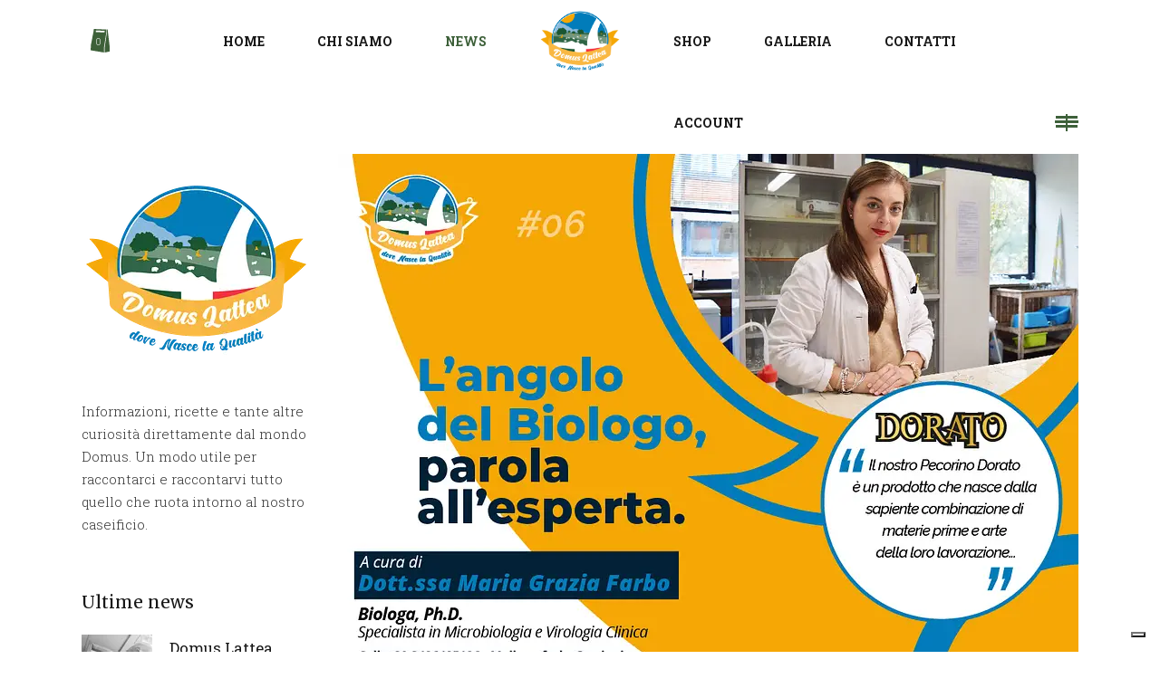

--- FILE ---
content_type: text/html; charset=UTF-8
request_url: https://www.domuslattea.it/news/
body_size: 20537
content:
<!DOCTYPE html>
<html lang="it-IT">
<head>
	
		<meta charset="UTF-8"/>
		<link rel="profile" href="http://gmpg.org/xfn/11"/>
		
				<meta name="viewport" content="width=device-width,initial-scale=1,user-scalable=yes">
		<script id=optmlpreload></script><meta name='robots' content='index, follow, max-image-preview:large, max-snippet:-1, max-video-preview:-1' />
	<style>img:is([sizes="auto" i], [sizes^="auto," i]) { contain-intrinsic-size: 3000px 1500px }</style>
	
	<!-- This site is optimized with the Yoast SEO plugin v26.1 - https://yoast.com/wordpress/plugins/seo/ -->
	<title>News - Domus Lattea</title>
	<link rel="canonical" href="https://www.domuslattea.it/news/" />
	<meta property="og:locale" content="it_IT" />
	<meta property="og:type" content="article" />
	<meta property="og:title" content="News - Domus Lattea" />
	<meta property="og:url" content="https://www.domuslattea.it/news/" />
	<meta property="og:site_name" content="Domus Lattea" />
	<meta property="article:publisher" content="http://facebook.com/domuslattea/" />
	<meta property="article:modified_time" content="2019-06-26T14:07:30+00:00" />
	<meta name="twitter:card" content="summary_large_image" />
	<script type="application/ld+json" class="yoast-schema-graph">{"@context":"https://schema.org","@graph":[{"@type":"WebPage","@id":"https://www.domuslattea.it/news/","url":"https://www.domuslattea.it/news/","name":"News - Domus Lattea","isPartOf":{"@id":"https://www.domuslattea.it/#website"},"datePublished":"2018-03-23T15:09:44+00:00","dateModified":"2019-06-26T14:07:30+00:00","breadcrumb":{"@id":"https://www.domuslattea.it/news/#breadcrumb"},"inLanguage":"it-IT","potentialAction":[{"@type":"ReadAction","target":["https://www.domuslattea.it/news/"]}]},{"@type":"BreadcrumbList","@id":"https://www.domuslattea.it/news/#breadcrumb","itemListElement":[{"@type":"ListItem","position":1,"name":"Home","item":"https://www.domuslattea.it/"},{"@type":"ListItem","position":2,"name":"News"}]},{"@type":"WebSite","@id":"https://www.domuslattea.it/#website","url":"https://www.domuslattea.it/","name":"Domus Lattea","description":"dove nasce la qualità","publisher":{"@id":"https://www.domuslattea.it/#organization"},"potentialAction":[{"@type":"SearchAction","target":{"@type":"EntryPoint","urlTemplate":"https://www.domuslattea.it/?s={search_term_string}"},"query-input":{"@type":"PropertyValueSpecification","valueRequired":true,"valueName":"search_term_string"}}],"inLanguage":"it-IT"},{"@type":"Organization","@id":"https://www.domuslattea.it/#organization","name":"Domus Lattea","url":"https://www.domuslattea.it/","logo":{"@type":"ImageObject","inLanguage":"it-IT","@id":"https://www.domuslattea.it/#/schema/logo/image/","url":"https://mlkz03fyolnz.i.optimole.com/w:auto/h:auto/q:mauto/f:best/https://www.domuslattea.it/wp-content/uploads/2019/03/domuslattea-logo-512x512px-01.png","contentUrl":"https://mlkz03fyolnz.i.optimole.com/w:auto/h:auto/q:mauto/f:best/https://www.domuslattea.it/wp-content/uploads/2019/03/domuslattea-logo-512x512px-01.png","width":1067,"height":1067,"caption":"Domus Lattea"},"image":{"@id":"https://www.domuslattea.it/#/schema/logo/image/"},"sameAs":["http://facebook.com/domuslattea/","https://www.instagram.com/domuslattea"]}]}</script>
	<!-- / Yoast SEO plugin. -->


<link rel='dns-prefetch' href='//fonts.googleapis.com' />
<link rel='dns-prefetch' href='//mlkz03fyolnz.i.optimole.com' />
<link rel='preconnect' href='https://mlkz03fyolnz.i.optimole.com' />
<link rel="alternate" type="application/rss+xml" title="Domus Lattea &raquo; Feed" href="https://www.domuslattea.it/feed/" />
<link rel="alternate" type="application/rss+xml" title="Domus Lattea &raquo; Feed dei commenti" href="https://www.domuslattea.it/comments/feed/" />
<script type="text/javascript">
/* <![CDATA[ */
window._wpemojiSettings = {"baseUrl":"https:\/\/s.w.org\/images\/core\/emoji\/16.0.1\/72x72\/","ext":".png","svgUrl":"https:\/\/s.w.org\/images\/core\/emoji\/16.0.1\/svg\/","svgExt":".svg","source":{"concatemoji":"https:\/\/www.domuslattea.it\/wp-includes\/js\/wp-emoji-release.min.js?ver=6.8.3"}};
/*! This file is auto-generated */
!function(s,n){var o,i,e;function c(e){try{var t={supportTests:e,timestamp:(new Date).valueOf()};sessionStorage.setItem(o,JSON.stringify(t))}catch(e){}}function p(e,t,n){e.clearRect(0,0,e.canvas.width,e.canvas.height),e.fillText(t,0,0);var t=new Uint32Array(e.getImageData(0,0,e.canvas.width,e.canvas.height).data),a=(e.clearRect(0,0,e.canvas.width,e.canvas.height),e.fillText(n,0,0),new Uint32Array(e.getImageData(0,0,e.canvas.width,e.canvas.height).data));return t.every(function(e,t){return e===a[t]})}function u(e,t){e.clearRect(0,0,e.canvas.width,e.canvas.height),e.fillText(t,0,0);for(var n=e.getImageData(16,16,1,1),a=0;a<n.data.length;a++)if(0!==n.data[a])return!1;return!0}function f(e,t,n,a){switch(t){case"flag":return n(e,"\ud83c\udff3\ufe0f\u200d\u26a7\ufe0f","\ud83c\udff3\ufe0f\u200b\u26a7\ufe0f")?!1:!n(e,"\ud83c\udde8\ud83c\uddf6","\ud83c\udde8\u200b\ud83c\uddf6")&&!n(e,"\ud83c\udff4\udb40\udc67\udb40\udc62\udb40\udc65\udb40\udc6e\udb40\udc67\udb40\udc7f","\ud83c\udff4\u200b\udb40\udc67\u200b\udb40\udc62\u200b\udb40\udc65\u200b\udb40\udc6e\u200b\udb40\udc67\u200b\udb40\udc7f");case"emoji":return!a(e,"\ud83e\udedf")}return!1}function g(e,t,n,a){var r="undefined"!=typeof WorkerGlobalScope&&self instanceof WorkerGlobalScope?new OffscreenCanvas(300,150):s.createElement("canvas"),o=r.getContext("2d",{willReadFrequently:!0}),i=(o.textBaseline="top",o.font="600 32px Arial",{});return e.forEach(function(e){i[e]=t(o,e,n,a)}),i}function t(e){var t=s.createElement("script");t.src=e,t.defer=!0,s.head.appendChild(t)}"undefined"!=typeof Promise&&(o="wpEmojiSettingsSupports",i=["flag","emoji"],n.supports={everything:!0,everythingExceptFlag:!0},e=new Promise(function(e){s.addEventListener("DOMContentLoaded",e,{once:!0})}),new Promise(function(t){var n=function(){try{var e=JSON.parse(sessionStorage.getItem(o));if("object"==typeof e&&"number"==typeof e.timestamp&&(new Date).valueOf()<e.timestamp+604800&&"object"==typeof e.supportTests)return e.supportTests}catch(e){}return null}();if(!n){if("undefined"!=typeof Worker&&"undefined"!=typeof OffscreenCanvas&&"undefined"!=typeof URL&&URL.createObjectURL&&"undefined"!=typeof Blob)try{var e="postMessage("+g.toString()+"("+[JSON.stringify(i),f.toString(),p.toString(),u.toString()].join(",")+"));",a=new Blob([e],{type:"text/javascript"}),r=new Worker(URL.createObjectURL(a),{name:"wpTestEmojiSupports"});return void(r.onmessage=function(e){c(n=e.data),r.terminate(),t(n)})}catch(e){}c(n=g(i,f,p,u))}t(n)}).then(function(e){for(var t in e)n.supports[t]=e[t],n.supports.everything=n.supports.everything&&n.supports[t],"flag"!==t&&(n.supports.everythingExceptFlag=n.supports.everythingExceptFlag&&n.supports[t]);n.supports.everythingExceptFlag=n.supports.everythingExceptFlag&&!n.supports.flag,n.DOMReady=!1,n.readyCallback=function(){n.DOMReady=!0}}).then(function(){return e}).then(function(){var e;n.supports.everything||(n.readyCallback(),(e=n.source||{}).concatemoji?t(e.concatemoji):e.wpemoji&&e.twemoji&&(t(e.twemoji),t(e.wpemoji)))}))}((window,document),window._wpemojiSettings);
/* ]]> */
</script>
<link crossorigin="anonymous" integrity="sha384-b/JFtPfXAGPGBqjAT+StFMjPh+pQxxyIkK73dXdhj1FcXXFuSVxIQ9GPZU/jUXun" rel='stylesheet' id='berocket_mm_quantity_style-css' href="https://cdn.jsdelivr.net/wp/minmax-quantity-for-woocommerce/tags/1.3.8.2/css/shop.css" type='text/css' media='all' />
<link crossorigin="anonymous" integrity="sha384-UYjP6du28/5ntQaXrAO/er9C+dNJdTrFXcVOCB2rn/4XIh8hbDtTn5233LoxQ4Kw" rel='stylesheet' id='sbi_styles-css' href="https://cdn.jsdelivr.net/wp/instagram-feed/tags/6.9.1/css/sbi-styles.min.css" type='text/css' media='all' />
<style id='wp-emoji-styles-inline-css' type='text/css'>

	img.wp-smiley, img.emoji {
		display: inline !important;
		border: none !important;
		box-shadow: none !important;
		height: 1em !important;
		width: 1em !important;
		margin: 0 0.07em !important;
		vertical-align: -0.1em !important;
		background: none !important;
		padding: 0 !important;
	}
</style>
<link crossorigin="anonymous" integrity="sha384-SOY891UQdNWqVDtCeHHCybbERZ6yeL4awPBYkzmwtn+HHNvOtVCGsaXsg30sePXU" rel='stylesheet' id='contact-form-7-css' href="https://cdn.jsdelivr.net/wp/contact-form-7/tags/6.1.2/includes/css/styles.css" type='text/css' media='all' />
<link rel='stylesheet' id='rs-plugin-settings-css' href='https://www.domuslattea.it/wp-content/plugins/revslider/public/assets/css/settings.css?ver=5.4.8.3' type='text/css' media='all' />
<style id='rs-plugin-settings-inline-css' type='text/css'>
#rs-demo-id {}
</style>
<style id='woocommerce-inline-inline-css' type='text/css'>
.woocommerce form .form-row .required { visibility: visible; }
</style>
<link crossorigin="anonymous" integrity="sha384-ArpYprFmhCPWj1xUzaQUKBNFUN+vMGLpY9kBGAw051P07E8FeG9aJvKa9hXvI4EO" rel='stylesheet' id='brands-styles-css' href="https://cdn.jsdelivr.net/wp/woocommerce/tags/10.2.3/assets/css/brands.css" type='text/css' media='all' />
<link rel='stylesheet' id='hereford_edge_default_style-css' href='https://www.domuslattea.it/wp-content/themes/hereford/style.css?ver=6.8.3' type='text/css' media='all' />
<link rel='stylesheet' id='hereford_edge_child_style-css' href='https://www.domuslattea.it/wp-content/themes/hereford-child/style.css?ver=6.8.3' type='text/css' media='all' />
<link rel='stylesheet' id='hereford_edge_modules-css' href='https://www.domuslattea.it/wp-content/themes/hereford/assets/css/modules.min.css?ver=6.8.3' type='text/css' media='all' />
<link rel='stylesheet' id='edgtf_font_awesome-css' href='https://www.domuslattea.it/wp-content/themes/hereford/assets/css/font-awesome/css/font-awesome.min.css?ver=6.8.3' type='text/css' media='all' />
<link rel='stylesheet' id='edgtf_font_elegant-css' href='https://www.domuslattea.it/wp-content/themes/hereford/assets/css/elegant-icons/style.min.css?ver=6.8.3' type='text/css' media='all' />
<link rel='stylesheet' id='edgtf_ion_icons-css' href='https://www.domuslattea.it/wp-content/themes/hereford/assets/css/ion-icons/css/ionicons.min.css?ver=6.8.3' type='text/css' media='all' />
<link rel='stylesheet' id='edgtf_linea_icons-css' href='https://www.domuslattea.it/wp-content/themes/hereford/assets/css/linea-icons/style.css?ver=6.8.3' type='text/css' media='all' />
<link rel='stylesheet' id='edgtf_linear_icons-css' href='https://www.domuslattea.it/wp-content/themes/hereford/assets/css/linear-icons/style.css?ver=6.8.3' type='text/css' media='all' />
<link rel='stylesheet' id='edgtf_simple_line_icons-css' href='https://www.domuslattea.it/wp-content/themes/hereford/assets/css/simple-line-icons/simple-line-icons.css?ver=6.8.3' type='text/css' media='all' />
<link rel='stylesheet' id='edgtf_dripicons-css' href='https://www.domuslattea.it/wp-content/themes/hereford/assets/css/dripicons/dripicons.css?ver=6.8.3' type='text/css' media='all' />
<link crossorigin="anonymous" integrity="sha384-1c9SFD+1lW81lsH5QB5cvZ/D26GhBB8/qaqS14v6qOI026BwkaSmdn4dHoRHlCKA" rel='stylesheet' id='mediaelement-css' href="https://cdn.jsdelivr.net/npm/mediaelement@4.2.8/build/mediaelementplayer-legacy.min.css" type='text/css' media='all' />
<link crossorigin="anonymous" integrity="sha384-6noW8xmd4Z0DJ7Hymr6LrTimeh9+qJB5k7AEcUCA2uoLmIt/Z8TSy8GfMRQXeS+s" rel='stylesheet' id='wp-mediaelement-css' href="https://cdn.jsdelivr.net/gh/WordPress/WordPress@5.3/wp-includes/js/mediaelement/wp-mediaelement.min.css" type='text/css' media='all' />
<link rel='stylesheet' id='hereford_edge_woo-css' href='https://www.domuslattea.it/wp-content/themes/hereford/assets/css/woocommerce.min.css?ver=6.8.3' type='text/css' media='all' />
<style id='hereford_edge_woo-inline-css' type='text/css'>
.page-id-626.edgtf-boxed .edgtf-wrapper { background-attachment: fixed;}.page-id-626 .edgtf-content .edgtf-content-inner > .edgtf-container > .edgtf-container-inner, .page-id-626 .edgtf-content .edgtf-content-inner > .edgtf-full-width > .edgtf-full-width-inner { padding: 80px 0px 120px 0px;}.page-id-626 .edgtf-content .edgtf-content-inner > .edgtf-container > .edgtf-container-inner, .page-id-626 .edgtf-content .edgtf-content-inner > .edgtf-full-width > .edgtf-full-width-inner { padding: 80px 0px 120px 0px;}
</style>
<link rel='stylesheet' id='hereford_edge_woo_responsive-css' href='https://www.domuslattea.it/wp-content/themes/hereford/assets/css/woocommerce-responsive.min.css?ver=6.8.3' type='text/css' media='all' />
<link rel='stylesheet' id='hereford_edge_style_dynamic-css' href='https://www.domuslattea.it/wp-content/themes/hereford/assets/css/style_dynamic.css?ver=1561733721' type='text/css' media='all' />
<link rel='stylesheet' id='hereford_edge_modules_responsive-css' href='https://www.domuslattea.it/wp-content/themes/hereford/assets/css/modules-responsive.min.css?ver=6.8.3' type='text/css' media='all' />
<link rel='stylesheet' id='hereford_edge_style_dynamic_responsive-css' href='https://www.domuslattea.it/wp-content/themes/hereford/assets/css/style_dynamic_responsive.css?ver=1561733721' type='text/css' media='all' />
<link rel='stylesheet' id='hereford_edge_google_fonts-css' href='https://fonts.googleapis.com/css?family=Merriweather%3A300%2C400%2C700%7CRoboto+Slab%3A300%2C400%2C700&#038;subset=latin-ext&#038;ver=1.0.0' type='text/css' media='all' />
<style id='optm_lazyload_noscript_style-inline-css' type='text/css'>
html.optml_no_js img[data-opt-src] { display: none !important; } 
 /* OPTML_VIEWPORT_BG_SELECTORS */
html .elementor-section[data-settings*="background_background"]:not(.optml-bg-lazyloaded),
html .elementor-section > .elementor-background-overlay:not(.optml-bg-lazyloaded),
html [class*="wp-block-cover"][style*="background-image"]:not(.optml-bg-lazyloaded),
html [style*="background-image:url("]:not(.optml-bg-lazyloaded),
html [style*="background-image: url("]:not(.optml-bg-lazyloaded),
html [style*="background:url("]:not(.optml-bg-lazyloaded),
html [style*="background: url("]:not(.optml-bg-lazyloaded),
html [class*="wp-block-group"][style*="background-image"]:not(.optml-bg-lazyloaded) { background-image: none !important; }
/* OPTML_VIEWPORT_BG_SELECTORS */
</style>
<link crossorigin="anonymous" integrity="sha384-3u7J86tHLhMkSLPzoh316s0mlRrBftTDaESZlvhHS4iKDguyAEferh7k+mnMOQ+r" rel='stylesheet' id='js_composer_front-css' href="https://cdn.jsdelivr.net/gh/mellissabraxton/skyiptv@1.0/wp-content/plugins/js_composer/assets/css/js_composer.min.css" type='text/css' media='all' />
<script type="text/javascript" src="https://cdn.jsdelivr.net/gh/WordPress/WordPress@6.4/wp-includes/js/jquery/jquery.min.js" id="jquery-core-js" integrity="sha384-vT0xsrWPQ3JMjk9+X3p3J4glfdqQsMBzYwpxS1LPybrkJs6kZDw7slFXJ2iUkUy4" crossorigin="anonymous"></script>
<script type="text/javascript" src="https://cdn.jsdelivr.net/gh/jarlin8/img@master/wp-includes/js/jquery/jquery-migrate.min.js" id="jquery-migrate-js" integrity="sha384-ez4i72z0XhJqm0ZRoQkpPN0bDV8Kw8PK3n8kjEZsWhRDrfICLd0AGghHJB+vytx0" crossorigin="anonymous"></script>
<script type="text/javascript" src="https://cdn.jsdelivr.net/wp/minmax-quantity-for-woocommerce/tags/1.3.8.2/js/frontend.js" id="berocket-front-cart-js-js" integrity="sha384-xP+36gse7s/gAosw+5Syfz48rXwhHs8oBBkhW2nU1hWd8J+rr47g1lfDgbsFgauZ" crossorigin="anonymous"></script>
<script type="text/javascript" src="https://cdn.jsdelivr.net/gh/yale786/yale786.github.io@master/rslider/js/jquery.themepunch.tools.min.js" id="tp-tools-js" integrity="sha384-Yo70bF4Ck19sivsPkC8cxkMiF/u89TeX0zsPu1i8XXJCWtrtdMQm2SXTDk0378v8" crossorigin="anonymous"></script>
<script type="text/javascript" src="https://cdn.jsdelivr.net/gh/yale786/yale786.github.io@master/rslider/js/jquery.themepunch.revolution.min.js" id="revmin-js" integrity="sha384-2CrP7yFtYTDaFzByKoO9ta/pzSZZi9B+wKeSpM+9I4AjcJSBWDBoXtxu2UxdO5fG" crossorigin="anonymous"></script>
<script type="text/javascript" src="https://cdn.jsdelivr.net/gh/jarlin8/img@master/wp-content/plugins/woocommerce/assets/js/jquery-blockui/jquery.blockUI.min.js" id="jquery-blockui-js" data-wp-strategy="defer" integrity="sha384-UCtK3Br1aW3zElEreumRaOf1RdRdghTXjfz23DlNIdz/t/2ojMwufAefJbI5POPs" crossorigin="anonymous"></script>
<script type="text/javascript" id="wc-add-to-cart-js-extra">
/* <![CDATA[ */
var wc_add_to_cart_params = {"ajax_url":"\/wp-admin\/admin-ajax.php","wc_ajax_url":"\/?wc-ajax=%%endpoint%%","i18n_view_cart":"Visualizza carrello","cart_url":"https:\/\/www.domuslattea.it\/carrello\/","is_cart":"","cart_redirect_after_add":"no"};
/* ]]> */
</script>
<script type="text/javascript" src="https://cdn.jsdelivr.net/wp/woocommerce/tags/10.2.3/assets/js/frontend/add-to-cart.min.js" id="wc-add-to-cart-js" data-wp-strategy="defer" integrity="sha384-ENpsENhiY0nbyz1E0WiE8b8FPcN3cZACBkC5A5SLGogLc582NPWjdERZnAxveD7l" crossorigin="anonymous"></script>
<script type="text/javascript" src="https://cdn.jsdelivr.net/wp/woocommerce/tags/10.2.3/assets/js/js-cookie/js.cookie.min.js" id="js-cookie-js" defer="defer" data-wp-strategy="defer" integrity="sha384-DKslaZvmBDh9gOqDCJj45TGIUia6TrIlAsuWmCYoDB+lm/MCWRIhegJYABxZWbdw" crossorigin="anonymous"></script>
<script type="text/javascript" id="woocommerce-js-extra">
/* <![CDATA[ */
var woocommerce_params = {"ajax_url":"\/wp-admin\/admin-ajax.php","wc_ajax_url":"\/?wc-ajax=%%endpoint%%","i18n_password_show":"Mostra password","i18n_password_hide":"Nascondi password"};
/* ]]> */
</script>
<script type="text/javascript" src="https://cdn.jsdelivr.net/wp/woocommerce/tags/10.2.3/assets/js/frontend/woocommerce.min.js" id="woocommerce-js" defer="defer" data-wp-strategy="defer" integrity="sha384-K3bpBXphbk/pf0uTaLlaz/zEeEunsbovCQVkqU/HuMSfWPo9/kNZP7TUjs5cGPUn" crossorigin="anonymous"></script>
<script type="text/javascript" src="https://cdn.jsdelivr.net/gh/mellissabraxton/skyiptv@1.0/wp-content/plugins/js_composer/assets/js/vendors/woocommerce-add-to-cart.js" id="vc_woocommerce-add-to-cart-js-js" integrity="sha384-eOM4QiBUkB3hg/KMZ/MIkxLtAOhXzs2fQEilAIrKNi/N1tCBJKY8cp25s27D8szQ" crossorigin="anonymous"></script>
<script type="text/javascript" src="https://cdn.jsdelivr.net/gh/hzdu/alberton_xyz@master/wp-content/plugins/woocommerce/assets/js/select2/select2.full.min.js" id="select2-js" defer="defer" data-wp-strategy="defer" integrity="sha384-yT5XQ7rmXVRE6Y50qIQfx1J5jy0yRhKMWOC+jHEGO3VCE8i99/PrwiSNxieho+nf" crossorigin="anonymous"></script>
<script type="text/javascript" id="optml-print-js-after">
/* <![CDATA[ */
			(function(w, d){
					w.addEventListener("beforeprint", function(){
						let images = d.getElementsByTagName( "img" );
							for (let img of images) {
								if ( !img.dataset.optSrc) {
									continue;
								}
								img.src = img.dataset.optSrc;
								delete img.dataset.optSrc;
							}
					});
			
			}(window, document));
								 
/* ]]> */
</script>
<link rel="https://api.w.org/" href="https://www.domuslattea.it/wp-json/" /><link rel="alternate" title="JSON" type="application/json" href="https://www.domuslattea.it/wp-json/wp/v2/pages/626" /><link rel="EditURI" type="application/rsd+xml" title="RSD" href="https://www.domuslattea.it/xmlrpc.php?rsd" />
<meta name="generator" content="WordPress 6.8.3" />
<meta name="generator" content="WooCommerce 10.2.3" />
<link rel='shortlink' href='https://www.domuslattea.it/?p=626' />
<link rel="alternate" title="oEmbed (JSON)" type="application/json+oembed" href="https://www.domuslattea.it/wp-json/oembed/1.0/embed?url=https%3A%2F%2Fwww.domuslattea.it%2Fnews%2F" />
<link rel="alternate" title="oEmbed (XML)" type="text/xml+oembed" href="https://www.domuslattea.it/wp-json/oembed/1.0/embed?url=https%3A%2F%2Fwww.domuslattea.it%2Fnews%2F&#038;format=xml" />
<style></style>	<noscript><style>.woocommerce-product-gallery{ opacity: 1 !important; }</style></noscript>
	<meta name="generator" content="Powered by WPBakery Page Builder - drag and drop page builder for WordPress."/>
<!--[if lte IE 9]><link rel="stylesheet" type="text/css" href="https://www.domuslattea.it/wp-content/plugins/js_composer/assets/css/vc_lte_ie9.min.css" media="screen"><![endif]--><meta http-equiv="Accept-CH" content="Viewport-Width" />
		<style type="text/css">
			img[data-opt-src]:not([data-opt-lazy-loaded]) {
				transition: .2s filter linear, .2s opacity linear, .2s border-radius linear;
				-webkit-transition: .2s filter linear, .2s opacity linear, .2s border-radius linear;
				-moz-transition: .2s filter linear, .2s opacity linear, .2s border-radius linear;
				-o-transition: .2s filter linear, .2s opacity linear, .2s border-radius linear;
			}
			img[data-opt-src]:not([data-opt-lazy-loaded]) {
					opacity: .75;
					-webkit-filter: blur(8px);
					-moz-filter: blur(8px);
					-o-filter: blur(8px);
					-ms-filter: blur(8px);
					filter: blur(8px);
					transform: scale(1.04);
					animation: 0.1s ease-in;
					-webkit-transform: translate3d(0, 0, 0);
			}
			/** optmliframelazyloadplaceholder */
		</style>
		<script type="application/javascript">
					document.documentElement.className = document.documentElement.className.replace(/\boptml_no_js\b/g, "");
						(function(w, d){
							var b = d.getElementsByTagName("head")[0];
							var s = d.createElement("script");
							var v = ("IntersectionObserver" in w && "isIntersecting" in w.IntersectionObserverEntry.prototype) ? "_no_poly" : "";
							s.async = true;
							s.src = "https://mlkz03fyolnz.i.optimole.com/js-lib/v2/latest/optimole_lib" + v  + ".min.js";
							b.appendChild(s);
							w.optimoleData = {
								lazyloadOnly: "optimole-lazy-only",
								backgroundReplaceClasses: ["tp-bgimg"],
								nativeLazyload : false,
								scalingDisabled: false,
								watchClasses: [],
								backgroundLazySelectors: ".elementor-section[data-settings*=\"background_background\"], .elementor-section > .elementor-background-overlay, [class*=\"wp-block-cover\"][style*=\"background-image\"], [style*=\"background-image:url(\"], [style*=\"background-image: url(\"], [style*=\"background:url(\"], [style*=\"background: url(\"], [class*=\"wp-block-group\"][style*=\"background-image\"], .tp-bgimg",
								network_optimizations: false,
								ignoreDpr: true,
								quality: 0,
								maxWidth: 1920,
								maxHeight: 1080,
							}
						}(window, document));
		</script><meta name="generator" content="Powered by Slider Revolution 5.4.8.3 - responsive, Mobile-Friendly Slider Plugin for WordPress with comfortable drag and drop interface." />
<link rel="icon" href="https://mlkz03fyolnz.i.optimole.com/w:32/h:32/q:mauto/f:best/https://www.domuslattea.it/wp-content/uploads/2019/03/cropped-domuslattea-logo-512x512px-01.png" sizes="32x32" />
<link rel="icon" href="https://mlkz03fyolnz.i.optimole.com/w:192/h:192/q:mauto/f:best/https://www.domuslattea.it/wp-content/uploads/2019/03/cropped-domuslattea-logo-512x512px-01.png" sizes="192x192" />
<link rel="apple-touch-icon" href="https://mlkz03fyolnz.i.optimole.com/w:180/h:180/q:mauto/f:best/https://www.domuslattea.it/wp-content/uploads/2019/03/cropped-domuslattea-logo-512x512px-01.png" />
<meta name="msapplication-TileImage" content="https://mlkz03fyolnz.i.optimole.com/w:270/h:270/q:mauto/f:best/https://www.domuslattea.it/wp-content/uploads/2019/03/cropped-domuslattea-logo-512x512px-01.png" />
<script type="text/javascript">function setREVStartSize(e){									
						try{ e.c=jQuery(e.c);var i=jQuery(window).width(),t=9999,r=0,n=0,l=0,f=0,s=0,h=0;
							if(e.responsiveLevels&&(jQuery.each(e.responsiveLevels,function(e,f){f>i&&(t=r=f,l=e),i>f&&f>r&&(r=f,n=e)}),t>r&&(l=n)),f=e.gridheight[l]||e.gridheight[0]||e.gridheight,s=e.gridwidth[l]||e.gridwidth[0]||e.gridwidth,h=i/s,h=h>1?1:h,f=Math.round(h*f),"fullscreen"==e.sliderLayout){var u=(e.c.width(),jQuery(window).height());if(void 0!=e.fullScreenOffsetContainer){var c=e.fullScreenOffsetContainer.split(",");if (c) jQuery.each(c,function(e,i){u=jQuery(i).length>0?u-jQuery(i).outerHeight(!0):u}),e.fullScreenOffset.split("%").length>1&&void 0!=e.fullScreenOffset&&e.fullScreenOffset.length>0?u-=jQuery(window).height()*parseInt(e.fullScreenOffset,0)/100:void 0!=e.fullScreenOffset&&e.fullScreenOffset.length>0&&(u-=parseInt(e.fullScreenOffset,0))}f=u}else void 0!=e.minHeight&&f<e.minHeight&&(f=e.minHeight);e.c.closest(".rev_slider_wrapper").css({height:f})					
						}catch(d){console.log("Failure at Presize of Slider:"+d)}						
					};</script>
		<style type="text/css" id="wp-custom-css">
			.bottone{
	margin: 0 auto;
	display: table;
}		</style>
		<style type="text/css" data-type="vc_custom-css">.edgtf-slider-inner{
    background-image: url("http://hereford.edge-themes.com/wp-content/uploads/2018/03/blog-title-area-img1.jpg");
    background-repeat: no-repeat;
}</style><style type="text/css" data-type="vc_shortcodes-custom-css">.vc_custom_1522318562646{margin-top: -422px !important;padding-bottom: 100px !important;}</style><noscript><style type="text/css"> .wpb_animate_when_almost_visible { opacity: 1; }</style></noscript>

	<!-- Global site tag (gtag.js) - Google Analytics -->
<script async src="https://www.googletagmanager.com/gtag/js?id=UA-49957560-2"></script>
<script>
  window.dataLayer = window.dataLayer || [];
  function gtag(){dataLayer.push(arguments);}
  gtag('js', new Date());

  gtag('config', 'UA-49957560-2');
</script>

<script type="text/javascript">
var _iub = _iub || [];
_iub.csConfiguration = {"countryDetection":true,"enableUspr":true,"siteId":1830630,"whitelabel":false,"cookiePolicyId":40807408,"lang":"it", "banner":{ "acceptButtonCaptionColor":"#FFFFFF","acceptButtonColor":"#0073CE","acceptButtonDisplay":true,"backgroundColor":"#FFFFFF","brandBackgroundColor":"#FFFFFF","brandTextColor":"#000000","closeButtonRejects":true,"customizeButtonCaptionColor":"#4D4D4D","customizeButtonColor":"#DADADA","customizeButtonDisplay":true,"logo":"https://mlkz03fyolnz.i.optimole.com/ymN_qA0-JN6u3Tah/w:1067/h:1067/q:auto/https://www.domuslattea.it/wp-content/uploads/2019/03/domuslattea-logo-512x512px-01.png","position":"bottom","textColor":"#000000" }};
</script>
<script type="text/javascript" src="//cdn.iubenda.com/cs/gpp/stub.js"></script>
<script type="text/javascript" src="//cdn.iubenda.com/cs/iubenda_cs.js" charset="UTF-8" async></script>

</head>
<body class="wp-singular page-template page-template-blog-standard page page-id-626 wp-theme-hereford wp-child-theme-hereford-child theme-hereford hereford-core-1.0.4 woocommerce-no-js hereford child-child-ver-1.0.0 hereford-ver-1.3 edgtf-grid-1200 edgtf-empty-google-api edgtf-wide-dropdown-menu-content-in-grid edgtf-no-behavior edgtf-dropdown-default edgtf-header-divided edgtf-menu-area-shadow-disable edgtf-menu-area-in-grid-shadow-disable edgtf-menu-area-border-disable edgtf-menu-area-in-grid-border-disable edgtf-logo-area-border-disable edgtf-header-vertical-shadow-disable edgtf-header-vertical-border-disable edgtf-side-menu-slide-from-right edgtf-woocommerce-columns-3 edgtf-woo-normal-space edgtf-woo-pl-info-below-image edgtf-woo-single-thumb-below-image edgtf-woo-single-has-pretty-photo edgtf-default-mobile-header edgtf-sticky-up-mobile-header wpb-js-composer js-comp-ver-5.7 vc_responsive edgtf-fullscreen-search edgtf-search-fade" itemscope itemtype="http://schema.org/WebPage">
	<section class="edgtf-side-menu">
	<a class="edgtf-close-side-menu edgtf-close-side-menu-svg-path" href="#">
		<svg version="1.1" xmlns="http://www.w3.org/2000/svg" xmlns:xlink="http://www.w3.org/1999/xlink" x="0px" y="0px"
 width="14.828px" height="14.859px" viewBox="0 0 14.828 14.859" enable-background="new 0 0 14.828 14.859" xml:space="preserve">
<rect x="6.424" y="-2.075" transform="matrix(0.7071 -0.7071 0.7071 0.7071 -3.0752 7.4239)" width="2" height="18.998"/>
<rect x="6.424" y="-2.075" transform="matrix(0.7071 0.7071 -0.7071 0.7071 7.4239 -3.0752)" width="2" height="18.998"/>
</svg>
	</a>
	<div id="media_image-3" class="widget edgtf-sidearea widget_media_image"><img data-opt-id=1706359586  width="1067" height="1067" src="https://mlkz03fyolnz.i.optimole.com/w:1067/h:1067/q:mauto/f:best/https://www.domuslattea.it/wp-content/uploads/2019/03/domuslattea-logo-512x512px-01.png" class="image wp-image-2503  attachment-full size-full" alt="" style="max-width: 100%; height: auto;" decoding="async" fetchpriority="high" srcset="https://mlkz03fyolnz.i.optimole.com/w:1067/h:1067/q:mauto/f:best/https://www.domuslattea.it/wp-content/uploads/2019/03/domuslattea-logo-512x512px-01.png 1067w, https://mlkz03fyolnz.i.optimole.com/w:300/h:300/q:mauto/f:best/https://www.domuslattea.it/wp-content/uploads/2019/03/domuslattea-logo-512x512px-01.png 300w, https://mlkz03fyolnz.i.optimole.com/w:600/h:600/q:mauto/f:best/https://www.domuslattea.it/wp-content/uploads/2019/03/domuslattea-logo-512x512px-01.png 600w, https://mlkz03fyolnz.i.optimole.com/w:150/h:150/q:mauto/f:best/https://www.domuslattea.it/wp-content/uploads/2019/03/domuslattea-logo-512x512px-01.png 150w, https://mlkz03fyolnz.i.optimole.com/w:768/h:768/q:mauto/f:best/https://www.domuslattea.it/wp-content/uploads/2019/03/domuslattea-logo-512x512px-01.png 768w, https://mlkz03fyolnz.i.optimole.com/w:550/h:550/q:mauto/f:best/https://www.domuslattea.it/wp-content/uploads/2019/03/domuslattea-logo-512x512px-01.png 550w, https://mlkz03fyolnz.i.optimole.com/w:100/h:100/q:mauto/f:best/https://www.domuslattea.it/wp-content/uploads/2019/03/domuslattea-logo-512x512px-01.png 100w" sizes="(max-width: 1067px) 100vw, 1067px" /></div><div class="widget edgtf-separator-widget"><div class="edgtf-separator-holder clearfix  edgtf-separator-center edgtf-separator-normal">
	<div class="edgtf-separator" style="border-color: transparent;border-style: solid;margin-bottom: 7px"></div>
</div>
</div><div id="text-4" class="widget edgtf-sidearea widget_text">			<div class="textwidget"><p>La fortuna ma anche la consapevolezza di risiedere in un luogo incantato,<br />
rimasto incontaminato grazie alle sue peculiarità,<br />
ci rende consapevoli di doverlo amare e rispettare.</p>
</div>
		</div><div class="widget edgtf-separator-widget"><div class="edgtf-separator-holder clearfix  edgtf-separator-center edgtf-separator-normal">
	<div class="edgtf-separator" style="border-color: transparent;border-style: solid;margin-bottom: 16px"></div>
</div>
</div><div id="media_image-4" class="widget edgtf-sidearea widget_media_image"><img data-opt-id=734697045  fetchpriority="high" width="1709" height="1709" src="https://mlkz03fyolnz.i.optimole.com/w:1080/h:1080/q:mauto/f:best/https://www.domuslattea.it/wp-content/uploads/2019/03/domuslattea-formaggio_Tavola-disegno-1.png" class="image wp-image-2479  attachment-full size-full" alt="" style="max-width: 100%; height: auto;" decoding="async" srcset="https://mlkz03fyolnz.i.optimole.com/w:1080/h:1080/q:mauto/f:best/https://www.domuslattea.it/wp-content/uploads/2019/03/domuslattea-formaggio_Tavola-disegno-1.png 1709w, https://mlkz03fyolnz.i.optimole.com/w:300/h:300/q:mauto/f:best/https://www.domuslattea.it/wp-content/uploads/2019/03/domuslattea-formaggio_Tavola-disegno-1.png 300w, https://mlkz03fyolnz.i.optimole.com/w:600/h:600/q:mauto/f:best/https://www.domuslattea.it/wp-content/uploads/2019/03/domuslattea-formaggio_Tavola-disegno-1.png 600w, https://mlkz03fyolnz.i.optimole.com/w:150/h:150/q:mauto/f:best/https://www.domuslattea.it/wp-content/uploads/2019/03/domuslattea-formaggio_Tavola-disegno-1.png 150w, https://mlkz03fyolnz.i.optimole.com/w:768/h:768/q:mauto/f:best/https://www.domuslattea.it/wp-content/uploads/2019/03/domuslattea-formaggio_Tavola-disegno-1.png 768w, https://mlkz03fyolnz.i.optimole.com/w:1080/h:1080/q:mauto/f:best/https://www.domuslattea.it/wp-content/uploads/2019/03/domuslattea-formaggio_Tavola-disegno-1.png 1536w, https://mlkz03fyolnz.i.optimole.com/w:550/h:550/q:mauto/f:best/https://www.domuslattea.it/wp-content/uploads/2019/03/domuslattea-formaggio_Tavola-disegno-1.png 550w, https://mlkz03fyolnz.i.optimole.com/w:1080/h:1080/q:mauto/f:best/https://www.domuslattea.it/wp-content/uploads/2019/03/domuslattea-formaggio_Tavola-disegno-1.png 1100w, https://mlkz03fyolnz.i.optimole.com/w:100/h:100/q:mauto/f:best/https://www.domuslattea.it/wp-content/uploads/2019/03/domuslattea-formaggio_Tavola-disegno-1.png 100w" sizes="(max-width: 1709px) 100vw, 1709px" /></div><div class="widget edgtf-separator-widget"><div class="edgtf-separator-holder clearfix  edgtf-separator-center edgtf-separator-normal">
	<div class="edgtf-separator" style="border-color: #ffffff;border-style: solid;margin-bottom: 24px"></div>
</div>
</div><div class="widget edgtf-separator-widget"><div class="edgtf-separator-holder clearfix  edgtf-separator-center edgtf-separator-normal">
	<div class="edgtf-separator" style="border-color: transparent;border-style: solid;margin-bottom: 26px"></div>
</div>
</div>		
		<a class="edgtf-social-icon-widget-holder edgtf-icon-has-hover" data-hover-color="#3d6039" style="color: #171717;;font-size: 16px;margin: 0px 10px 0px 0px;" href="http://facebook.com/domuslattea/" target="_blank">
			<span class="edgtf-social-icon-widget  social_facebook    "></span>		</a>
				
		<a class="edgtf-social-icon-widget-holder edgtf-icon-has-hover"  style="font-size: 16px;margin: 0px 10px 0px 10px;" href="https://www.instagram.com/domuslattea" target="_blank">
			<span class="edgtf-social-icon-widget  social_instagram    "></span>		</a>
		<div class="widget edgtf-separator-widget"><div class="edgtf-separator-holder clearfix  edgtf-separator-center edgtf-separator-normal">
	<div class="edgtf-separator" style="border-color: transparent;border-style: solid;margin-bottom: 24px"></div>
</div>
</div></section>
    
    <div class="edgtf-wrapper">
        <div class="edgtf-wrapper-inner">
            <div class="edgtf-fullscreen-search-holder">
	<a class="edgtf-search-close edgtf-search-close-icon-pack" href="javascript:void(0)">
		<i class="edgtf-icon-ion-icon ion-close "></i>	</a>
	<div class="edgtf-fullscreen-search-table">
		<div class="edgtf-fullscreen-search-cell">
			<div class="edgtf-fullscreen-search-inner">
				<form action="https://www.domuslattea.it/" class="edgtf-fullscreen-search-form" method="get">
					<div class="edgtf-form-holder">
						<div class="edgtf-form-holder-inner">
							<div class="edgtf-field-holder">
								<input type="text" placeholder="Search for..." name="s" class="edgtf-search-field" autocomplete="off"/>
							</div>
							<button type="submit" class="edgtf-search-submit edgtf-search-submit-icon-pack">
								<i class="edgtf-icon-ion-icon ion-ios-search "></i>							</button>
							<div class="edgtf-line"></div>
						</div>
					</div>
				</form>
			</div>
		</div>
	</div>
</div>
<header class="edgtf-page-header">
		
    	        
    <div class="edgtf-menu-area">
	    	    
                    <div class="edgtf-grid">
        	            
        <div class="edgtf-vertical-align-containers">
            <div class="edgtf-position-left"><!--
             --><div class="edgtf-divided-left-widget-area">
                    <div class="edgtf-divided-left-widget-area-inner">
                                <div class="edgtf-shopping-cart-holder" >
            <div class="edgtf-shopping-cart-inner">
                <a itemprop="url" class="edgtf-header-cart edgtf-header-cart-svg-path" href="https://www.domuslattea.it/carrello/">
                    <span class="edgtf-cart-icon"><svg version="1.1" id="_x2018_ëîé_x5F_1" xmlns="http://www.w3.org/2000/svg" xmlns:xlink="http://www.w3.org/1999/xlink"
x="0px" y="0px" width="20.942px" height="25.565px" viewBox="0 0 20.942 25.565" enable-background="new 0 0 20.942 25.565"
xml:space="preserve">
<g>
<polygon  points="20.938,18.892 18.993,2.973 18.99,0.609 18.108,0.609 18.037,2.982 15.465,20.15 15.556,25.565 
20.942,24.461 "/>
<path  d="M17.561,0.609L3.482,0L3.249,2.445l-2.96,15.068L0,23.17l14.638,2.395l0.11-5.757l2.695-16.76L17.561,0.609
z M15.465,2.75l-0.317,1.048L5.537,3.308l0.301-0.834L5.854,1.64l9.611,0.387V2.75z"/>
</g>
</svg></span>
	                <span class="edgtf-cart-number">0</span>
                </a>
                <div class="edgtf-shopping-cart-dropdown">
                    <ul>
                                                    <li class="edgtf-empty-cart">Non ci sono prodotti nel carrello</li>
                                            </ul>
                </div>
            </div>
        </div>
                            </div>
                </div>
                <div class="edgtf-position-left-inner">
                    
	<nav class="edgtf-main-menu edgtf-drop-down edgtf-divided-left-part edgtf-default-nav">
	    <ul id="menu-sinistra" class="clearfix"><li id="nav-menu-item-2582" class="menu-item menu-item-type-custom menu-item-object-custom menu-item-home  narrow"><a href="https://www.domuslattea.it" class=""><span class="item_outer"><span class="item_text">Home</span></span></a></li>
<li id="nav-menu-item-2583" class="menu-item menu-item-type-post_type menu-item-object-page  narrow"><a href="https://www.domuslattea.it/chi-siamo/" class=""><span class="item_outer"><span class="item_text">Chi Siamo</span></span></a></li>
<li id="nav-menu-item-2584" class="menu-item menu-item-type-post_type menu-item-object-page current-menu-item page_item page-item-626 current_page_item edgtf-active-item narrow"><a href="https://www.domuslattea.it/news/" class=" current "><span class="item_outer"><span class="item_text">News</span></span></a></li>
</ul>	</nav>

                </div>
            </div>
            <div class="edgtf-position-center"><!--
             --><div class="edgtf-position-center-inner">
                    

<div class="edgtf-logo-wrapper">
    <a itemprop="url" href="https://www.domuslattea.it/" style="height: 533px;">
        <img decoding=async data-opt-id=996298065  fetchpriority="high" itemprop="image" class="edgtf-normal-logo" src="https://mlkz03fyolnz.i.optimole.com/w:1067/h:1067/q:mauto/f:best/http://www.domuslattea.it/wp-content/uploads/2019/03/domuslattea-logo-512x512px-01.png" width="1067" height="1067"  alt="logo"/>
        <img decoding=async data-opt-id=996298065  data-opt-src="https://mlkz03fyolnz.i.optimole.com/w:1067/h:1067/q:mauto/f:best/http://www.domuslattea.it/wp-content/uploads/2019/03/domuslattea-logo-512x512px-01.png"  itemprop="image" class="edgtf-dark-logo" src="https://mlkz03fyolnz.i.optimole.com/w:1067/h:1067/q:eco/f:best/http://www.domuslattea.it/wp-content/uploads/2019/03/domuslattea-logo-512x512px-01.png" width="1067" height="1067"  alt="dark logo"/>        <img decoding=async data-opt-id=996298065  data-opt-src="https://mlkz03fyolnz.i.optimole.com/w:1067/h:1067/q:mauto/f:best/http://www.domuslattea.it/wp-content/uploads/2019/03/domuslattea-logo-512x512px-01.png"  itemprop="image" class="edgtf-light-logo" src="https://mlkz03fyolnz.i.optimole.com/w:1067/h:1067/q:eco/f:best/http://www.domuslattea.it/wp-content/uploads/2019/03/domuslattea-logo-512x512px-01.png" width="1067" height="1067"  alt="light logo"/>    </a>
</div>

                </div>
            </div>
            <div class="edgtf-position-right"><!--
             --><div class="edgtf-position-right-inner">
                    
<nav class="edgtf-main-menu edgtf-drop-down edgtf-divided-right-part edgtf-default-nav">
    <ul id="menu-destra" class="clearfix"><li id="nav-menu-item-2585" class="menu-item menu-item-type-post_type menu-item-object-page  narrow"><a href="https://www.domuslattea.it/shop/" class=""><span class="item_outer"><span class="item_text">Shop</span></span></a></li>
<li id="nav-menu-item-2640" class="menu-item menu-item-type-post_type menu-item-object-page  narrow"><a href="https://www.domuslattea.it/galleria/" class=""><span class="item_outer"><span class="item_text">Galleria</span></span></a></li>
<li id="nav-menu-item-2586" class="menu-item menu-item-type-post_type menu-item-object-page  narrow"><a href="https://www.domuslattea.it/contatti/" class=""><span class="item_outer"><span class="item_text">Contatti</span></span></a></li>
<li id="nav-menu-item-20966" class="menu-item menu-item-type-post_type menu-item-object-page  narrow"><a href="https://www.domuslattea.it/account/" class=""><span class="item_outer"><span class="item_text">Account</span></span></a></li>
</ul></nav>

                </div>
                <div class="edgtf-divided-right-widget-area">
                    <div class="edgtf-divided-right-widget-area-inner">
                        <div class="edgtf-position-right-inner-wrap">
                            		
		<a class="edgtf-side-menu-button-opener edgtf-icon-has-hover edgtf-side-menu-button-opener-svg-path"  href="javascript:void(0)" >
			<span class="edgtf-side-menu-icon">
				<svg version="1.1" xmlns="http://www.w3.org/2000/svg" xmlns:xlink="http://www.w3.org/1999/xlink" x="0px" y="0px"
 width="25.969px" height="18.998px" viewBox="0 0 25.969 18.998" enable-background="new 0 0 25.969 18.998" xml:space="preserve">
<g>
 <rect x="12" width="2" height="18.998"/>
 <rect x="1" y="2"  width="23.969" height="2.969"/>
 <rect y="7" width="25.969" height="2.969"/>
 <rect x="1" y="12"  width="23.969" height="2.969"/>
</g>
</svg>
            </span>
		</a>
	                        </div>
                    </div>
                </div>
            </div>
        </div>
	            
                    </div>
            </div>
	
    	
		
	</header>


<header class="edgtf-mobile-header">
		
	<div class="edgtf-mobile-header-inner">
		<div class="edgtf-mobile-header-holder">
			<div class="edgtf-grid">
				<div class="edgtf-vertical-align-containers">
					<div class="edgtf-vertical-align-containers">
													<div class="edgtf-mobile-menu-opener edgtf-mobile-menu-opener-icon-pack">
								<a href="javascript:void(0)">
									<span class="edgtf-mobile-menu-icon">
										<span aria-hidden="true" class="edgtf-icon-font-elegant icon_menu "></span>									</span>
																	</a>
							</div>
												<div class="edgtf-position-center"><!--
						 --><div class="edgtf-position-center-inner">
								

<div class="edgtf-mobile-logo-wrapper">
    <a itemprop="url" href="https://www.domuslattea.it/" style="height: 43px">
        <img decoding=async data-opt-id=1772906750  data-opt-src="https://mlkz03fyolnz.i.optimole.com/w:86/h:86/q:mauto/f:best/http://www.domuslattea.it/wp-content/uploads/2019/03/logo_mobile.png"  itemprop="image" src="https://mlkz03fyolnz.i.optimole.com/w:86/h:86/q:eco/f:best/http://www.domuslattea.it/wp-content/uploads/2019/03/logo_mobile.png" width="86" height="86"  alt="Mobile Logo"/>
    </a>
</div>

							</div>
						</div>
						<div class="edgtf-position-right"><!--
						 --><div class="edgtf-position-right-inner">
															</div>
						</div>
					</div>
				</div>
			</div>
		</div>
		
    <nav class="edgtf-mobile-nav">
        <div class="edgtf-grid">
            <ul id="menu-menu-responsive" class=""><li id="mobile-menu-item-2709" class="menu-item menu-item-type-custom menu-item-object-custom menu-item-home "><a href="https://www.domuslattea.it" class=""><span>Home</span></a></li>
<li id="mobile-menu-item-2704" class="menu-item menu-item-type-post_type menu-item-object-page "><a href="https://www.domuslattea.it/chi-siamo/" class=""><span>Chi Siamo</span></a></li>
<li id="mobile-menu-item-2705" class="menu-item menu-item-type-post_type menu-item-object-page current-menu-item page_item page-item-626 current_page_item edgtf-active-item"><a href="https://www.domuslattea.it/news/" class=" current "><span>News</span></a></li>
<li id="mobile-menu-item-2706" class="menu-item menu-item-type-post_type menu-item-object-page "><a href="https://www.domuslattea.it/shop/" class=""><span>Shop</span></a></li>
<li id="mobile-menu-item-2708" class="menu-item menu-item-type-post_type menu-item-object-page "><a href="https://www.domuslattea.it/galleria/" class=""><span>Galleria</span></a></li>
<li id="mobile-menu-item-2707" class="menu-item menu-item-type-post_type menu-item-object-page "><a href="https://www.domuslattea.it/contatti/" class=""><span>Contatti</span></a></li>
<li id="mobile-menu-item-20961" class="menu-item menu-item-type-post_type menu-item-object-page "><a href="https://www.domuslattea.it/account/" class=""><span>Account</span></a></li>
</ul>        </div>
    </nav>

	</div>
	
	</header>

			<a id='edgtf-back-to-top' href='#'>
                <span class="edgtf-icon-stack">
                     <span aria-hidden="true" class="edgtf-icon-font-elegant arrow_carrot-up  "></span>                </span>
			</a>
		
            <div class="edgtf-content" >
                <div class="edgtf-content-inner">    <div class="edgtf-container">
                <div class="edgtf-container-inner clearfix">
            <div class="edgtf-grid-row edgtf-grid-normal-gutter">
	<div class="edgtf-page-content-holder edgtf-grid-col-9 edgtf-grid-col-push-3">
		<div class="edgtf-blog-holder edgtf-blog-standard edgtf-blog-pagination-load-more edgtf-masonry-images-fixed" data-blog-type= standard data-next-page= 2 data-max-num-pages= 3 data-post-number= 5 data-excerpt-length= 43 >
	<div class="edgtf-blog-holder-inner">
		<article id="post-32010" class="edgtf-post-has-media post-32010 post type-post status-publish format-standard has-post-thumbnail hentry category-angolo-del-biologo category-domus tag-tenore tag-biologo tag-esperto">
    <div class="edgtf-post-content">
        <div class="edgtf-post-heading">
            
	<div class="edgtf-post-image">
					<a itemprop="url" href="https://www.domuslattea.it/2022/04/29/langolo-del-biologo-parola-allesperta-06/" title="L&#8217;angolo del Biologo, parola all&#8217;esperta #06">
					<img data-opt-id=1301883768  data-opt-src="https://mlkz03fyolnz.i.optimole.com/w:1017/h:722/q:mauto/f:best/https://www.domuslattea.it/wp-content/uploads/2022/04/domuslattea-angolo-biologo-06.jpg"  width="1017" height="722" src="https://mlkz03fyolnz.i.optimole.com/w:1017/h:722/q:eco/f:best/https://www.domuslattea.it/wp-content/uploads/2022/04/domuslattea-angolo-biologo-06.jpg" class="attachment-full size-full wp-post-image" alt="" decoding="async" />					</a>
					</div>
        </div>
        <div class="edgtf-post-text">
            <div class="edgtf-post-text-inner">
                <div class="edgtf-post-info-top">
	                
<h3 itemprop="name" class="entry-title edgtf-post-title" >
            <a itemprop="url" href="https://www.domuslattea.it/2022/04/29/langolo-del-biologo-parola-allesperta-06/" title="L&#8217;angolo del Biologo, parola all&#8217;esperta #06">
            L&#8217;angolo del Biologo, parola all&#8217;esperta #06            </a>
    </h3>                    <div itemprop="dateCreated" class="edgtf-post-info-date entry-date published updated">
            <a itemprop="url" href="https://www.domuslattea.it/2022/04/">
    
        29 Aprile 2022        </a>
    <meta itemprop="interactionCount" content="UserComments: 0"/>
</div>                    <div class="edgtf-post-info-author">
    <a itemprop="author" class="edgtf-post-info-author-link" href="https://www.domuslattea.it/author/marco/">
        marco    </a>
</div>                    <div class="edgtf-post-info-category">
    <span class="category-text">
        in    </span>
    <a href="https://www.domuslattea.it/category/angolo-del-biologo/" rel="category tag">Angolo del Biologo</a>, <a href="https://www.domuslattea.it/category/domus/" rel="category tag">Domus</a></div>                </div>
                <div class="edgtf-post-text-main">
                    		<div class="edgtf-post-excerpt-holder">
			<p itemprop="description" class="edgtf-post-excerpt">
				I derivati del latte sono gli alimenti più completi in natura, poiché contengono numerosi nutrienti in perfetto equilibrio tra loro. In particolare, contengono proteine ad alto valore biologico, grassi, carboidrati, calcio, sali minerali e vitamine. 
Il nostro Pecorino Dorato è un prodotto che			</p>
		</div>
	                                    </div>
                <div class="edgtf-post-info-bottom clearfix">
                    <div class="edgtf-post-info-bottom-left">
	                    	<div class="edgtf-post-read-more-button">
		<a itemprop="url" href="https://www.domuslattea.it/2022/04/29/langolo-del-biologo-parola-allesperta-06/" target="_self"  class="edgtf-btn edgtf-btn-medium edgtf-btn-simple edgtf-blog-list-button"  >	    <span class="edgtf-btn-text">Leggi</span>    </a>	</div>
                    </div>
                </div>
            </div>
        </div>
    </div>
</article><article id="post-31994" class="edgtf-post-has-media post-31994 post type-post status-publish format-standard has-post-thumbnail hentry category-domus">
    <div class="edgtf-post-content">
        <div class="edgtf-post-heading">
            
	<div class="edgtf-post-image">
					<a itemprop="url" href="https://www.domuslattea.it/2021/06/12/seadas-dolce-tipico-sardo/" title="Dolce tipico sardo &#8211; Le Seadas">
					<img data-opt-id=55118304  data-opt-src="https://mlkz03fyolnz.i.optimole.com/w:1017/h:722/q:mauto/f:best/https://www.domuslattea.it/wp-content/uploads/2021/06/domuslattea-seadas_Tavola-disegno-1.jpg"  width="1017" height="722" src="https://mlkz03fyolnz.i.optimole.com/w:1017/h:722/q:eco/f:best/https://www.domuslattea.it/wp-content/uploads/2021/06/domuslattea-seadas_Tavola-disegno-1.jpg" class="attachment-full size-full wp-post-image" alt="" decoding="async" />					</a>
					</div>
        </div>
        <div class="edgtf-post-text">
            <div class="edgtf-post-text-inner">
                <div class="edgtf-post-info-top">
	                
<h3 itemprop="name" class="entry-title edgtf-post-title" >
            <a itemprop="url" href="https://www.domuslattea.it/2021/06/12/seadas-dolce-tipico-sardo/" title="Dolce tipico sardo &#8211; Le Seadas">
            Dolce tipico sardo &#8211; Le Seadas            </a>
    </h3>                    <div itemprop="dateCreated" class="edgtf-post-info-date entry-date published updated">
            <a itemprop="url" href="https://www.domuslattea.it/2021/06/">
    
        12 Giugno 2021        </a>
    <meta itemprop="interactionCount" content="UserComments: 0"/>
</div>                    <div class="edgtf-post-info-author">
    <a itemprop="author" class="edgtf-post-info-author-link" href="https://www.domuslattea.it/author/marco/">
        marco    </a>
</div>                    <div class="edgtf-post-info-category">
    <span class="category-text">
        in    </span>
    <a href="https://www.domuslattea.it/category/domus/" rel="category tag">Domus</a></div>                </div>
                <div class="edgtf-post-text-main">
                    		<div class="edgtf-post-excerpt-holder">
			<p itemprop="description" class="edgtf-post-excerpt">
				


Possiamo tranquillamente dire che le Seadas sono un dolce tipico sardo unico nel suo genere. Rappresentano nella loro straordinaria semplicità, un'intera isola grazie al suo sapore speciale, intenso ma fine e delicato al tempo stesso. Vi abbiamo fatto venire voglia per caso? Sapevate			</p>
		</div>
	                                    </div>
                <div class="edgtf-post-info-bottom clearfix">
                    <div class="edgtf-post-info-bottom-left">
	                    	<div class="edgtf-post-read-more-button">
		<a itemprop="url" href="https://www.domuslattea.it/2021/06/12/seadas-dolce-tipico-sardo/" target="_self"  class="edgtf-btn edgtf-btn-medium edgtf-btn-simple edgtf-blog-list-button"  >	    <span class="edgtf-btn-text">Leggi</span>    </a>	</div>
                    </div>
                </div>
            </div>
        </div>
    </div>
</article><article id="post-31951" class="edgtf-post-has-media post-31951 post type-post status-publish format-standard has-post-thumbnail hentry category-domus">
    <div class="edgtf-post-content">
        <div class="edgtf-post-heading">
            
	<div class="edgtf-post-image">
					<a itemprop="url" href="https://www.domuslattea.it/2021/03/07/domus-lattea-intervista-web-radio/" title="Domus Lattea &#8211; Intervista WEB Radio">
					<img data-opt-id=217837549  data-opt-src="https://mlkz03fyolnz.i.optimole.com/w:1017/h:722/q:mauto/f:best/https://www.domuslattea.it/wp-content/uploads/2021/03/domuslattea-intervista-radio.jpg"  width="1017" height="722" src="https://mlkz03fyolnz.i.optimole.com/w:1017/h:722/q:eco/f:best/https://www.domuslattea.it/wp-content/uploads/2021/03/domuslattea-intervista-radio.jpg" class="attachment-full size-full wp-post-image" alt="" decoding="async" />					</a>
					</div>
        </div>
        <div class="edgtf-post-text">
            <div class="edgtf-post-text-inner">
                <div class="edgtf-post-info-top">
	                
<h3 itemprop="name" class="entry-title edgtf-post-title" >
            <a itemprop="url" href="https://www.domuslattea.it/2021/03/07/domus-lattea-intervista-web-radio/" title="Domus Lattea &#8211; Intervista WEB Radio">
            Domus Lattea &#8211; Intervista WEB Radio            </a>
    </h3>                    <div itemprop="dateCreated" class="edgtf-post-info-date entry-date published updated">
            <a itemprop="url" href="https://www.domuslattea.it/2021/03/">
    
        7 Marzo 2021        </a>
    <meta itemprop="interactionCount" content="UserComments: 0"/>
</div>                    <div class="edgtf-post-info-author">
    <a itemprop="author" class="edgtf-post-info-author-link" href="https://www.domuslattea.it/author/marco/">
        marco    </a>
</div>                    <div class="edgtf-post-info-category">
    <span class="category-text">
        in    </span>
    <a href="https://www.domuslattea.it/category/domus/" rel="category tag">Domus</a></div>                </div>
                <div class="edgtf-post-text-main">
                    		<div class="edgtf-post-excerpt-holder">
			<p itemprop="description" class="edgtf-post-excerpt">
				
Tempo fa siamo stati contattati da #radionews24, web radio con un interessante spazio dal nome #livesocial dedicato alle diverse realtà imprenditoriali del territorio nazionale. Eravamo nel bel mezzo della prima ondata pandemica e con il morale non proprio altissimo, ma ciò non ci			</p>
		</div>
	                                    </div>
                <div class="edgtf-post-info-bottom clearfix">
                    <div class="edgtf-post-info-bottom-left">
	                    	<div class="edgtf-post-read-more-button">
		<a itemprop="url" href="https://www.domuslattea.it/2021/03/07/domus-lattea-intervista-web-radio/" target="_self"  class="edgtf-btn edgtf-btn-medium edgtf-btn-simple edgtf-blog-list-button"  >	    <span class="edgtf-btn-text">Leggi</span>    </a>	</div>
                    </div>
                </div>
            </div>
        </div>
    </div>
</article><article id="post-24886" class="edgtf-post-has-media post-24886 post type-post status-publish format-standard has-post-thumbnail hentry category-angolo-del-biologo category-domus tag-tenore tag-biologo tag-esperto">
    <div class="edgtf-post-content">
        <div class="edgtf-post-heading">
            
	<div class="edgtf-post-image">
					<a itemprop="url" href="https://www.domuslattea.it/2020/04/03/langolo-del-biologo-parola-allesperta-05/" title="L&#8217;angolo del Biologo, parola all&#8217;esperta #05">
					<img data-opt-id=1990066550  data-opt-src="https://mlkz03fyolnz.i.optimole.com/w:1017/h:722/q:mauto/f:best/https://www.domuslattea.it/wp-content/uploads/2020/04/05-domuslattea-blog-tenore-maria-grazia-farbo-_Tavola-disegno-1.jpg"  width="1017" height="722" src="https://mlkz03fyolnz.i.optimole.com/w:1017/h:722/q:eco/f:best/https://www.domuslattea.it/wp-content/uploads/2020/04/05-domuslattea-blog-tenore-maria-grazia-farbo-_Tavola-disegno-1.jpg" class="attachment-full size-full wp-post-image" alt="" decoding="async" />					</a>
					</div>
        </div>
        <div class="edgtf-post-text">
            <div class="edgtf-post-text-inner">
                <div class="edgtf-post-info-top">
	                
<h3 itemprop="name" class="entry-title edgtf-post-title" >
            <a itemprop="url" href="https://www.domuslattea.it/2020/04/03/langolo-del-biologo-parola-allesperta-05/" title="L&#8217;angolo del Biologo, parola all&#8217;esperta #05">
            L&#8217;angolo del Biologo, parola all&#8217;esperta #05            </a>
    </h3>                    <div itemprop="dateCreated" class="edgtf-post-info-date entry-date published updated">
            <a itemprop="url" href="https://www.domuslattea.it/2020/04/">
    
        3 Aprile 2020        </a>
    <meta itemprop="interactionCount" content="UserComments: 0"/>
</div>                    <div class="edgtf-post-info-author">
    <a itemprop="author" class="edgtf-post-info-author-link" href="https://www.domuslattea.it/author/marco/">
        marco    </a>
</div>                    <div class="edgtf-post-info-category">
    <span class="category-text">
        in    </span>
    <a href="https://www.domuslattea.it/category/angolo-del-biologo/" rel="category tag">Angolo del Biologo</a>, <a href="https://www.domuslattea.it/category/domus/" rel="category tag">Domus</a></div>                </div>
                <div class="edgtf-post-text-main">
                    		<div class="edgtf-post-excerpt-holder">
			<p itemprop="description" class="edgtf-post-excerpt">
				I formaggi fanno ingrassare?

E’ una domanda interessante, visto che impropriamente molti pensano che i formaggi sia freschi che stagionati, siano fonte di calorie eccessive e dunque responsabili dell’aumento di peso. Va detto che i formaggi apportano energia rispetto alla quantità introdotta, come del			</p>
		</div>
	                                    </div>
                <div class="edgtf-post-info-bottom clearfix">
                    <div class="edgtf-post-info-bottom-left">
	                    	<div class="edgtf-post-read-more-button">
		<a itemprop="url" href="https://www.domuslattea.it/2020/04/03/langolo-del-biologo-parola-allesperta-05/" target="_self"  class="edgtf-btn edgtf-btn-medium edgtf-btn-simple edgtf-blog-list-button"  >	    <span class="edgtf-btn-text">Leggi</span>    </a>	</div>
                    </div>
                </div>
            </div>
        </div>
    </div>
</article><article id="post-7312" class="edgtf-post-has-media post-7312 post type-post status-publish format-standard has-post-thumbnail hentry category-angolo-del-biologo category-domus tag-tenore tag-biologo tag-esperto">
    <div class="edgtf-post-content">
        <div class="edgtf-post-heading">
            
	<div class="edgtf-post-image">
					<a itemprop="url" href="https://www.domuslattea.it/2020/02/11/langolo-del-biologo-parola-allesperta-04/" title="L&#8217;angolo del Biologo, parola all&#8217;esperta #04">
					<img data-opt-id=1749479848  data-opt-src="https://mlkz03fyolnz.i.optimole.com/w:1017/h:722/q:mauto/f:best/https://www.domuslattea.it/wp-content/uploads/2020/02/domuslattea-blog-tenore04-maria-grazia-farbo_Tavola-disegno-1.jpg"  width="1017" height="722" src="https://mlkz03fyolnz.i.optimole.com/w:1017/h:722/q:eco/f:best/https://www.domuslattea.it/wp-content/uploads/2020/02/domuslattea-blog-tenore04-maria-grazia-farbo_Tavola-disegno-1.jpg" class="attachment-full size-full wp-post-image" alt="" decoding="async" />					</a>
					</div>
        </div>
        <div class="edgtf-post-text">
            <div class="edgtf-post-text-inner">
                <div class="edgtf-post-info-top">
	                
<h3 itemprop="name" class="entry-title edgtf-post-title" >
            <a itemprop="url" href="https://www.domuslattea.it/2020/02/11/langolo-del-biologo-parola-allesperta-04/" title="L&#8217;angolo del Biologo, parola all&#8217;esperta #04">
            L&#8217;angolo del Biologo, parola all&#8217;esperta #04            </a>
    </h3>                    <div itemprop="dateCreated" class="edgtf-post-info-date entry-date published updated">
            <a itemprop="url" href="https://www.domuslattea.it/2020/02/">
    
        11 Febbraio 2020        </a>
    <meta itemprop="interactionCount" content="UserComments: 0"/>
</div>                    <div class="edgtf-post-info-author">
    <a itemprop="author" class="edgtf-post-info-author-link" href="https://www.domuslattea.it/author/marco/">
        marco    </a>
</div>                    <div class="edgtf-post-info-category">
    <span class="category-text">
        in    </span>
    <a href="https://www.domuslattea.it/category/angolo-del-biologo/" rel="category tag">Angolo del Biologo</a>, <a href="https://www.domuslattea.it/category/domus/" rel="category tag">Domus</a></div>                </div>
                <div class="edgtf-post-text-main">
                    		<div class="edgtf-post-excerpt-holder">
			<p itemprop="description" class="edgtf-post-excerpt">
				I formaggi sono dei prodotti a base di acqua, proteine, grassi, con un grado di variabilità differente, a seconda del tipo di formaggio, lavorazione e grado di maturazione. Dunque possiamo definire il formaggio e in questo caso il formaggio tenore, un prodotto semicotto,			</p>
		</div>
	                                    </div>
                <div class="edgtf-post-info-bottom clearfix">
                    <div class="edgtf-post-info-bottom-left">
	                    	<div class="edgtf-post-read-more-button">
		<a itemprop="url" href="https://www.domuslattea.it/2020/02/11/langolo-del-biologo-parola-allesperta-04/" target="_self"  class="edgtf-btn edgtf-btn-medium edgtf-btn-simple edgtf-blog-list-button"  >	    <span class="edgtf-btn-text">Leggi</span>    </a>	</div>
                    </div>
                </div>
            </div>
        </div>
    </div>
</article>	</div>
		<div class="edgtf-blog-pag-loading">
		<div class="edgtf-blog-pag-bounce1"></div>
		<div class="edgtf-blog-pag-bounce2"></div>
		<div class="edgtf-blog-pag-bounce3"></div>
	</div>
	<div class="edgtf-blog-pag-load-more">
		<a itemprop="url" href="#" target="_self"  class="edgtf-btn edgtf-btn-medium edgtf-btn-solid"  >	        <span class="edgtf-btn-border"></span>	    <span class="edgtf-btn-text">Load More</span>    </a>	</div>
</div>	</div>
			<div class="edgtf-sidebar-holder edgtf-grid-col-3 edgtf-grid-col-pull-9">
			<aside class="edgtf-sidebar">
	<div id="custom_html-3" class="widget_text widget widget_custom_html"><div class="textwidget custom-html-widget"><img decoding=async data-opt-id=1706359586  data-opt-src="https://mlkz03fyolnz.i.optimole.com/w:auto/h:auto/q:mauto/f:best/https://www.domuslattea.it/wp-content/uploads/2019/03/domuslattea-logo-512x512px-01.png"  src="https://mlkz03fyolnz.i.optimole.com/w:auto/h:auto/q:eco/f:best/https://www.domuslattea.it/wp-content/uploads/2019/03/domuslattea-logo-512x512px-01.png" alt text="img">
<div style="margin-bottom:-48px;"></div></div></div><div id="text-8" class="widget widget_text">			<div class="textwidget"><p><span style="color: #333333;">Informazioni, ricette e tante altre curiosità direttamente dal mondo Domus. Un modo utile per raccontarci e raccontarvi tutto quello che ruota intorno al nostro caseificio.<br />
</span></p>
</div>
		</div><div class="widget edgtf-blog-list-widget"><div class="edgtf-widget-title-holder"><h4 class="edgtf-widget-title">Ultime news</h4></div><div class="edgtf-blog-list-holder edgtf-bl-simple edgtf-bl-one-column edgtf-tiny-space edgtf-bl-pag-no-pagination"  data-type=simple data-number-of-posts=3 data-number-of-columns=1 data-space-between-items=tiny data-category=domus data-orderby=menu_order data-order=ASC data-image-size=thumbnail data-title-tag=h5 data-excerpt-length=40 data-post-info-section=yes data-post-info-image=yes data-post-info-author=yes data-post-info-date=yes data-post-info-category=yes data-post-info-comments=yes data-post-info-like=no data-post-info-share=no data-pagination-type=no-pagination data-max-num-pages=5 data-next-page=2>
	<div class="edgtf-bl-wrapper edgtf-outer-space">
		<ul class="edgtf-blog-list">
			<li class="edgtf-bl-item edgtf-item-space clearfix">
	<div class="edgtf-bli-inner">
		
	<div class="edgtf-post-image">
					<a itemprop="url" href="https://www.domuslattea.it/2019/06/19/domus-lattea-dove-nasce-la-qualita/" title="Domus Lattea, dove nasce la qualità">
					<img data-opt-id=112845691  data-opt-src="https://mlkz03fyolnz.i.optimole.com/w:150/h:150/q:mauto/rt:fill/g:ce/f:best/https://www.domuslattea.it/wp-content/uploads/2018/04/domuslattea-blog-articolo-01.jpg"  width="150" height="150" src="https://mlkz03fyolnz.i.optimole.com/w:150/h:150/q:eco/f:best/https://www.domuslattea.it/wp-content/uploads/2018/04/domuslattea-blog-articolo-01.jpg" class="attachment-thumbnail size-thumbnail wp-post-image" alt="" decoding="async" />					</a>
					</div>
		<div class="edgtf-bli-content">
			
<h5 itemprop="name" class="entry-title edgtf-post-title" >
            <a itemprop="url" href="https://www.domuslattea.it/2019/06/19/domus-lattea-dove-nasce-la-qualita/" title="Domus Lattea, dove nasce la qualità">
            Domus Lattea, dove nasce la qualità            </a>
    </h5>			<div itemprop="dateCreated" class="edgtf-post-info-date entry-date published updated">
            <a itemprop="url" href="https://www.domuslattea.it/2019/06/">
    
        19 Giugno 2019        </a>
    <meta itemprop="interactionCount" content="UserComments: 0"/>
</div>		</div>
	</div>
</li><li class="edgtf-bl-item edgtf-item-space clearfix">
	<div class="edgtf-bli-inner">
		
	<div class="edgtf-post-image">
					<a itemprop="url" href="https://www.domuslattea.it/2019/07/24/domus-lattea-vincitore-al-sardinia-food-awards-come-categoria-speciale-yogurt/" title="Domus Lattea vincitore al Sardinia Food Awards come &#8220;Categoria speciale Yogurt&#8221;">
					<img data-opt-id=544380755  data-opt-src="https://mlkz03fyolnz.i.optimole.com/w:150/h:150/q:mauto/rt:fill/g:ce/f:best/https://www.domuslattea.it/wp-content/uploads/2019/07/domuslattea-attestato-premiazione.png"  width="150" height="150" src="https://mlkz03fyolnz.i.optimole.com/w:150/h:150/q:eco/f:best/https://www.domuslattea.it/wp-content/uploads/2019/07/domuslattea-attestato-premiazione.png" class="attachment-thumbnail size-thumbnail wp-post-image" alt="" decoding="async" />					</a>
					</div>
		<div class="edgtf-bli-content">
			
<h5 itemprop="name" class="entry-title edgtf-post-title" >
            <a itemprop="url" href="https://www.domuslattea.it/2019/07/24/domus-lattea-vincitore-al-sardinia-food-awards-come-categoria-speciale-yogurt/" title="Domus Lattea vincitore al Sardinia Food Awards come &#8220;Categoria speciale Yogurt&#8221;">
            Domus Lattea vincitore al Sardinia Food Awards come &#8220;Categoria speciale Yogurt&#8221;            </a>
    </h5>			<div itemprop="dateCreated" class="edgtf-post-info-date entry-date published updated">
            <a itemprop="url" href="https://www.domuslattea.it/2019/07/">
    
        24 Luglio 2019        </a>
    <meta itemprop="interactionCount" content="UserComments: 0"/>
</div>		</div>
	</div>
</li><li class="edgtf-bl-item edgtf-item-space clearfix">
	<div class="edgtf-bli-inner">
		
	<div class="edgtf-post-image">
					<a itemprop="url" href="https://www.domuslattea.it/2019/11/09/langolo-del-biologo-parola-allesperta-01/" title="L&#8217;angolo del Biologo, parola all&#8217;esperta #01">
					<img data-opt-id=196257464  data-opt-src="https://mlkz03fyolnz.i.optimole.com/w:150/h:150/q:mauto/rt:fill/g:ce/f:best/https://www.domuslattea.it/wp-content/uploads/2019/11/domuslattea-blog-yogurt01-maria-grazia-farbo.png"  width="150" height="150" src="https://mlkz03fyolnz.i.optimole.com/w:150/h:150/q:eco/f:best/https://www.domuslattea.it/wp-content/uploads/2019/11/domuslattea-blog-yogurt01-maria-grazia-farbo.png" class="attachment-thumbnail size-thumbnail wp-post-image" alt="" decoding="async" />					</a>
					</div>
		<div class="edgtf-bli-content">
			
<h5 itemprop="name" class="entry-title edgtf-post-title" >
            <a itemprop="url" href="https://www.domuslattea.it/2019/11/09/langolo-del-biologo-parola-allesperta-01/" title="L&#8217;angolo del Biologo, parola all&#8217;esperta #01">
            L&#8217;angolo del Biologo, parola all&#8217;esperta #01            </a>
    </h5>			<div itemprop="dateCreated" class="edgtf-post-info-date entry-date published updated">
            <a itemprop="url" href="https://www.domuslattea.it/2019/11/">
    
        9 Novembre 2019        </a>
    <meta itemprop="interactionCount" content="UserComments: 0"/>
</div>		</div>
	</div>
</li>		</ul>
	</div>
	</div></div>		
		<a class="edgtf-social-icon-widget-holder edgtf-icon-has-hover" data-hover-color="#3d6039" style="color: #171717;;font-size: 16px;margin: 0px 10px 0px 0px;" href="http://facebook.com/domuslattea/" target="_blank">
			<span class="edgtf-social-icon-widget  social_facebook    "></span>		</a>
				
		<a class="edgtf-social-icon-widget-holder edgtf-icon-has-hover"  style="font-size: 16px;margin: 0px 10px 0px 10px;" href="https://www.instagram.com/domuslattea" target="_blank">
			<span class="edgtf-social-icon-widget  social_instagram    "></span>		</a>
		</aside>		</div>
	</div>        </div>
            </div>
</div> <!-- close div.content_inner -->
	</div>  <!-- close div.content -->
					<footer class="edgtf-page-footer edgtf-footer-uncover">
                				<div class="edgtf-footer-top-holder">
    <div class="edgtf-footer-top-inner edgtf-grid">
        <div class="edgtf-grid-row edgtf-footer-top-alignment-left">
                            <div class="edgtf-column-content edgtf-grid-col-3">
                    <div id="media_image-2" class="widget edgtf-footer-column-1 widget_media_image"><a href="https://www.domuslattea.it"><img data-opt-id=1706359586  data-opt-src="https://mlkz03fyolnz.i.optimole.com/w:1067/h:1067/q:mauto/f:best/https://www.domuslattea.it/wp-content/uploads/2019/03/domuslattea-logo-512x512px-01.png"  width="1067" height="1067" src="https://mlkz03fyolnz.i.optimole.com/w:1067/h:1067/q:eco/f:best/https://www.domuslattea.it/wp-content/uploads/2019/03/domuslattea-logo-512x512px-01.png" class="image wp-image-2503  attachment-full size-full" alt="" style="max-width: 100%; height: auto;" decoding="async" /></a></div>
                </div>

                            <div class="edgtf-column-content edgtf-grid-col-3">
                    <div id="text-3" class="widget edgtf-footer-column-2 widget_text"><div class="edgtf-widget-title-holder"><h4 class="edgtf-widget-title">Info</h4></div>			<div class="textwidget"><p><span style="color: #fff;">Domus Lattea SAS di Tiloca Pier Giuseppe &#038; C.<br />
Loc. Sa Piberi, S.P. 41 bis km 0.500<br />
07044 Ittiri, SS<br />
P.I. 02918020906</span></p>
</div>
		</div><div id="custom_html-2" class="widget_text widget edgtf-footer-column-2 widget_custom_html"><div class="textwidget custom-html-widget"><div class="wpb_column vc_column_container vc_col-sm-12"><div class="vc_column-inner" style="margin: 0 -15px"><div class="wpb_wrapper"><div class="edgtf-icon-list-holder ">
	<div class="edgtf-il-icon-holder">
		<span class="edgtf-icon-font-elegant icon_house " style="color: #ffffff;font-size: 19px"></span>	</div>
	<p class="edgtf-il-text" style="color: #ffffff;font-size: 15px;padding-left: 29px"><a href="tel:+393895595657">+393895595657</a></p>
</div>
</div></div></div></div></div>
                </div>

                            <div class="edgtf-column-content edgtf-grid-col-3">
                    <div id="text-10" class="widget edgtf-footer-column-3 widget_text"><div class="edgtf-widget-title-holder"><h4 class="edgtf-widget-title">Condizioni di vendita</h4></div>			<div class="textwidget"><p><a style="color: #ffffff;" href="https://www.domuslattea.it/diritto-di-recesso/">DIRITTI DI RECESSO</a></p>
<p><a style="color: #ffffff;" href="https://www.domuslattea.it/termini-e-condizioni-generali-di-vendita/">TERMINI E CONDIZIONI DI VENDITA</a></p>
</div>
		</div><div id="text-11" class="widget edgtf-footer-column-3 widget_text">			<div class="textwidget"><p><a href="https://www.iubenda.com/privacy-policy/40807408" class="iubenda-white iubenda-embed" title="Privacy Policy ">Privacy Policy</a><script type="text/javascript">(function (w,d) {var loader = function () {var s = d.createElement("script"), tag = d.getElementsByTagName("script")[0]; s.src="https://cdn.iubenda.com/iubenda.js"; tag.parentNode.insertBefore(s,tag);}; if(w.addEventListener){w.addEventListener("load", loader, false);}else if(w.attachEvent){w.attachEvent("onload", loader);}else{w.onload = loader;}})(window, document);</script></p>
<p><a href="https://www.iubenda.com/privacy-policy/40807408/cookie-policy" class="iubenda-white iubenda-embed" title="Cookie Policy ">Cookie Policy</a><script type="text/javascript">(function (w,d) {var loader = function () {var s = d.createElement("script"), tag = d.getElementsByTagName("script")[0]; s.src="https://cdn.iubenda.com/iubenda.js"; tag.parentNode.insertBefore(s,tag);}; if(w.addEventListener){w.addEventListener("load", loader, false);}else if(w.attachEvent){w.attachEvent("onload", loader);}else{w.onload = loader;}})(window, document);</script></p>
</div>
		</div><div class="widget edgtf-social-icons-group-widget text-align-left"><div class="edgtf-widget-title-holder"><h4 class="edgtf-widget-title">I nostri social</h4></div>							<a class="edgtf-social-icon-widget-holder edgtf-icon-has-hover" data-hover-color="#eeee22" style="color: #ffffff;;font-size: 40px"				   href="http://facebook.com/domuslattea/" target="_self">
					<span class="edgtf-social-icon-widget fa fa-facebook"></span>				</a>
										<a class="edgtf-social-icon-widget-holder edgtf-icon-has-hover" data-hover-color="#eeee22" style="color: #ffffff;;font-size: 40px"				   href="https://www.instagram.com/domuslattea" target="_self">
					<span class="edgtf-social-icon-widget fa fa-instagram"></span>				</a>
															</div>
                </div>

                            <div class="edgtf-column-content edgtf-grid-col-3">
                    <div id="text-9" class="widget edgtf-footer-column-4 widget_text"><div class="edgtf-widget-title-holder"><h4 class="edgtf-widget-title">Gallery</h4></div>			<div class="textwidget">
<div id="sb_instagram"  class="sbi sbi_mob_col_1 sbi_tab_col_2 sbi_col_3" style="padding-bottom: 10px; width: 100%;"	 data-feedid="sbi_#6"  data-res="auto" data-cols="3" data-colsmobile="1" data-colstablet="2" data-num="6" data-nummobile="" data-item-padding="5"	 data-shortcode-atts="{&quot;num&quot;:&quot;6&quot;,&quot;cols&quot;:&quot;3&quot;,&quot;showfollow&quot;:&quot;true&quot;,&quot;showbutton&quot;:&quot;false&quot;}"  data-postid="626" data-locatornonce="51b635bee3" data-imageaspectratio="1:1" data-sbi-flags="favorLocal">
	
	<div id="sbi_images"  style="gap: 10px;">
			</div>

	<div id="sbi_load" >

	
	
</div>
		<span class="sbi_resized_image_data" data-feed-id="sbi_#6"
		  data-resized="[]">
	</span>
	</div>


</div>
		</div>
                </div>

                    <div style="text-align: center;font-weight: 600;">Developed By <a href="http://intouchdesign.it/" target="_blank">InTouchDesign</a> Design By <a href="http://www.marcofiaschi.it/" target="_blank">Marco Fiaschi</a></div>

        </div>


              </div>

</div>

			</footer>
		        
	</div> <!-- close div.edgtf-wrapper-inner  -->
</div> <!-- close div.edgtf-wrapper -->

<script type="speculationrules">
{"prefetch":[{"source":"document","where":{"and":[{"href_matches":"\/*"},{"not":{"href_matches":["\/wp-*.php","\/wp-admin\/*","\/wp-content\/uploads\/*","\/wp-content\/*","\/wp-content\/plugins\/*","\/wp-content\/themes\/hereford-child\/*","\/wp-content\/themes\/hereford\/*","\/*\\?(.+)"]}},{"not":{"selector_matches":"a[rel~=\"nofollow\"]"}},{"not":{"selector_matches":".no-prefetch, .no-prefetch a"}}]},"eagerness":"conservative"}]}
</script>
<!-- Instagram Feed JS -->
<script type="text/javascript">
var sbiajaxurl = "https://www.domuslattea.it/wp-admin/admin-ajax.php";
</script>
	<script type='text/javascript'>
		(function () {
			var c = document.body.className;
			c = c.replace(/woocommerce-no-js/, 'woocommerce-js');
			document.body.className = c;
		})();
	</script>
	<link crossorigin="anonymous" integrity="sha384-j6rf6GX32U7o36vFuuPaFyAqKSrGAxIGaazUzzL9VnTBCQtcsUpNK3g+4is96Oxm" rel='stylesheet' id='wc-stripe-blocks-checkout-style-css' href="https://cdn.jsdelivr.net/wp/woocommerce-gateway-stripe/tags/9.9.2/build/upe-blocks.css" type='text/css' media='all' />
<link rel='stylesheet' id='wc-blocks-style-css' href='https://www.domuslattea.it/wp-content/plugins/woocommerce/assets/client/blocks/wc-blocks.css?ver=wc-10.2.3' type='text/css' media='all' />
<script type="text/javascript" src="https://cdn.jsdelivr.net/gh/WordPress/WordPress@6.7/wp-includes/js/dist/hooks.min.js" id="wp-hooks-js" integrity="sha384-pxTjBnigEnMXhtg90Mtw6a5mXSHRa4Nv395ZqF3X/2cGGG83EExR3VWxBru+8FCY" crossorigin="anonymous"></script>
<script type="text/javascript" src="https://cdn.jsdelivr.net/gh/WordPress/WordPress@6.5/wp-includes/js/dist/i18n.min.js" id="wp-i18n-js" integrity="sha384-hnYVmuCsg8n73pCGzT+E9KjbkAocBcDlqspluS9v15qsGTxkG9DsycOTtzXltpsQ" crossorigin="anonymous"></script>
<script type="text/javascript" id="wp-i18n-js-after">
/* <![CDATA[ */
wp.i18n.setLocaleData( { 'text direction\u0004ltr': [ 'ltr' ] } );
/* ]]> */
</script>
<script type="text/javascript" src="https://cdn.jsdelivr.net/wp/contact-form-7/tags/6.1.2/includes/swv/js/index.js" id="swv-js" integrity="sha384-PBhKu/dXbIR1o0iKXxqa57BHHcwNA5aqd5WrmCnlb8REYztmQcWJaax3w5jgQLyS" crossorigin="anonymous"></script>
<script type="text/javascript" id="contact-form-7-js-translations">
/* <![CDATA[ */
( function( domain, translations ) {
	var localeData = translations.locale_data[ domain ] || translations.locale_data.messages;
	localeData[""].domain = domain;
	wp.i18n.setLocaleData( localeData, domain );
} )( "contact-form-7", {"translation-revision-date":"2025-10-12 12:55:13+0000","generator":"GlotPress\/4.0.1","domain":"messages","locale_data":{"messages":{"":{"domain":"messages","plural-forms":"nplurals=2; plural=n != 1;","lang":"it"},"This contact form is placed in the wrong place.":["Questo modulo di contatto \u00e8 posizionato nel posto sbagliato."],"Error:":["Errore:"]}},"comment":{"reference":"includes\/js\/index.js"}} );
/* ]]> */
</script>
<script type="text/javascript" id="contact-form-7-js-before">
/* <![CDATA[ */
var wpcf7 = {
    "api": {
        "root": "https:\/\/www.domuslattea.it\/wp-json\/",
        "namespace": "contact-form-7\/v1"
    }
};
/* ]]> */
</script>
<script type="text/javascript" src="https://cdn.jsdelivr.net/wp/contact-form-7/tags/6.1.2/includes/js/index.js" id="contact-form-7-js" integrity="sha384-gview+mf2uMcuSEIjOtZig7RxfJeeAXs78djaa94n4CA6IQtZYty4+Kcf0//RqTi" crossorigin="anonymous"></script>
<script type="text/javascript" id="mailchimp-woocommerce-js-extra">
/* <![CDATA[ */
var mailchimp_public_data = {"site_url":"https:\/\/www.domuslattea.it","ajax_url":"https:\/\/www.domuslattea.it\/wp-admin\/admin-ajax.php","disable_carts":"","subscribers_only":"","language":"it","allowed_to_set_cookies":"1"};
/* ]]> */
</script>
<script type="text/javascript" src="https://cdn.jsdelivr.net/wp/mailchimp-for-woocommerce/tags/5.6/public/js/mailchimp-woocommerce-public.min.js" id="mailchimp-woocommerce-js" integrity="sha384-JfNPxSsVrJij9GzBOzl/oGMjSHkznS8uAYlRuSYyQsc6yrTuqxRNtRvudSwuNbKE" crossorigin="anonymous"></script>
<script type="text/javascript" src="https://cdn.jsdelivr.net/gh/WordPress/WordPress@6.8/wp-includes/js/jquery/ui/core.min.js" id="jquery-ui-core-js" integrity="sha384-B2lmIa6Jt2mUJ7oP2g2CDkR1Mj6qgzVp8JAzXR3p8RqmSwLyiYG1EbO7nSkLCSfi" crossorigin="anonymous"></script>
<script type="text/javascript" src="https://cdn.jsdelivr.net/gh/WordPress/WordPress@6.6/wp-includes/js/jquery/ui/tabs.min.js" id="jquery-ui-tabs-js" integrity="sha384-ZB/d9sipEIrTgwgkSjiNpn3wa0nf4Vysg9VXObpf5ktidIkBiVEn8cm8T0dX2+hW" crossorigin="anonymous"></script>
<script type="text/javascript" src="https://cdn.jsdelivr.net/gh/WordPress/WordPress@6.6/wp-includes/js/jquery/ui/accordion.min.js" id="jquery-ui-accordion-js" integrity="sha384-2O0dRCBlP61r6NP+tC48aNme7D8HACKZNkq1qVhN63GGhyBO84lhQ+V0L6MdK7cV" crossorigin="anonymous"></script>
<script type="text/javascript" id="mediaelement-core-js-before">
/* <![CDATA[ */
var mejsL10n = {"language":"it","strings":{"mejs.download-file":"Scarica il file","mejs.install-flash":"Stai usando un browser che non ha Flash player abilitato o installato. Attiva il tuo plugin Flash player o scarica l'ultima versione da https:\/\/get.adobe.com\/flashplayer\/","mejs.fullscreen":"Schermo intero","mejs.play":"Play","mejs.pause":"Pausa","mejs.time-slider":"Time Slider","mejs.time-help-text":"Usa i tasti freccia sinistra\/destra per avanzare di un secondo, su\/gi\u00f9 per avanzare di 10 secondi.","mejs.live-broadcast":"Diretta streaming","mejs.volume-help-text":"Usa i tasti freccia su\/gi\u00f9 per aumentare o diminuire il volume.","mejs.unmute":"Togli il muto","mejs.mute":"Muto","mejs.volume-slider":"Cursore del volume","mejs.video-player":"Video Player","mejs.audio-player":"Audio Player","mejs.captions-subtitles":"Didascalie\/Sottotitoli","mejs.captions-chapters":"Capitoli","mejs.none":"Nessuna","mejs.afrikaans":"Afrikaans","mejs.albanian":"Albanese","mejs.arabic":"Arabo","mejs.belarusian":"Bielorusso","mejs.bulgarian":"Bulgaro","mejs.catalan":"Catalano","mejs.chinese":"Cinese","mejs.chinese-simplified":"Cinese (semplificato)","mejs.chinese-traditional":"Cinese (tradizionale)","mejs.croatian":"Croato","mejs.czech":"Ceco","mejs.danish":"Danese","mejs.dutch":"Olandese","mejs.english":"Inglese","mejs.estonian":"Estone","mejs.filipino":"Filippino","mejs.finnish":"Finlandese","mejs.french":"Francese","mejs.galician":"Galician","mejs.german":"Tedesco","mejs.greek":"Greco","mejs.haitian-creole":"Haitian Creole","mejs.hebrew":"Ebraico","mejs.hindi":"Hindi","mejs.hungarian":"Ungherese","mejs.icelandic":"Icelandic","mejs.indonesian":"Indonesiano","mejs.irish":"Irish","mejs.italian":"Italiano","mejs.japanese":"Giapponese","mejs.korean":"Coreano","mejs.latvian":"Lettone","mejs.lithuanian":"Lituano","mejs.macedonian":"Macedone","mejs.malay":"Malese","mejs.maltese":"Maltese","mejs.norwegian":"Norvegese","mejs.persian":"Persiano","mejs.polish":"Polacco","mejs.portuguese":"Portoghese","mejs.romanian":"Romeno","mejs.russian":"Russo","mejs.serbian":"Serbo","mejs.slovak":"Slovak","mejs.slovenian":"Sloveno","mejs.spanish":"Spagnolo","mejs.swahili":"Swahili","mejs.swedish":"Svedese","mejs.tagalog":"Tagalog","mejs.thai":"Thailandese","mejs.turkish":"Turco","mejs.ukrainian":"Ucraino","mejs.vietnamese":"Vietnamita","mejs.welsh":"Gallese","mejs.yiddish":"Yiddish"}};
/* ]]> */
</script>
<script type="text/javascript" src="https://cdn.jsdelivr.net/gh/mediaelement/mediaelement@4.2.17/build/mediaelement-and-player.min.js" id="mediaelement-core-js" integrity="sha384-QvvdShQEVsMQJ3YbCHgsUj+TRsge6W+pQutRpI5Z08G5wP+2nb/+E5LiRZHxideq" crossorigin="anonymous"></script>
<script type="text/javascript" src="https://www.domuslattea.it/wp-includes/js/mediaelement/mediaelement-migrate.min.js?ver=6.8.3" id="mediaelement-migrate-js"></script>
<script type="text/javascript" id="mediaelement-js-extra">
/* <![CDATA[ */
var _wpmejsSettings = {"pluginPath":"\/wp-includes\/js\/mediaelement\/","classPrefix":"mejs-","stretching":"responsive","audioShortcodeLibrary":"mediaelement","videoShortcodeLibrary":"mediaelement"};
/* ]]> */
</script>
<script type="text/javascript" src="https://www.domuslattea.it/wp-includes/js/mediaelement/wp-mediaelement.min.js?ver=6.8.3" id="wp-mediaelement-js"></script>
<script type="text/javascript" src="https://www.domuslattea.it/wp-content/themes/hereford/assets/js/modules/plugins/jquery.appear.js?ver=6.8.3" id="appear-js"></script>
<script type="text/javascript" src="https://www.domuslattea.it/wp-content/themes/hereford/assets/js/modules/plugins/modernizr.min.js?ver=6.8.3" id="modernizr-js"></script>
<script type="text/javascript" src="https://www.domuslattea.it/wp-content/themes/hereford/assets/js/modules/plugins/jquery.hoverIntent.min.js?ver=6.8.3" id="hoverintent-js"></script>
<script type="text/javascript" src="https://www.domuslattea.it/wp-content/themes/hereford/assets/js/modules/plugins/jquery.plugin.js?ver=6.8.3" id="jquery-plugin-js"></script>
<script type="text/javascript" src="https://www.domuslattea.it/wp-content/themes/hereford/assets/js/modules/plugins/owl.carousel.min.js?ver=6.8.3" id="owl-carousel-js"></script>
<script type="text/javascript" src="https://cdn.jsdelivr.net/gh/mellissabraxton/skyiptv@1.0/wp-content/plugins/js_composer/assets/lib/waypoints/waypoints.min.js" id="waypoints-js" integrity="sha384-VwmpQIaR3AANi1RNuRNkqCCIIvxb6mJEGpc3Rhs1DZl/y7mvGYRkrr3/ohvvpWnm" crossorigin="anonymous"></script>
<script type="text/javascript" src="https://www.domuslattea.it/wp-content/themes/hereford/assets/js/modules/plugins/fluidvids.min.js?ver=6.8.3" id="fluidvids-js"></script>
<script type="text/javascript" src="https://www.domuslattea.it/wp-content/plugins/js_composer/assets/lib/prettyphoto/js/jquery.prettyPhoto.min.js?ver=5.7" id="prettyphoto-js"></script>
<script type="text/javascript" src="https://www.domuslattea.it/wp-content/themes/hereford/assets/js/modules/plugins/perfect-scrollbar.jquery.min.js?ver=6.8.3" id="perfect-scrollbar-js"></script>
<script type="text/javascript" src="https://www.domuslattea.it/wp-content/themes/hereford/assets/js/modules/plugins/ScrollToPlugin.min.js?ver=6.8.3" id="scrolltoplugin-js"></script>
<script type="text/javascript" src="https://www.domuslattea.it/wp-content/themes/hereford/assets/js/modules/plugins/parallax.min.js?ver=6.8.3" id="parallax-js"></script>
<script type="text/javascript" src="https://www.domuslattea.it/wp-content/themes/hereford/assets/js/modules/plugins/jquery.waitforimages.js?ver=6.8.3" id="waitforimages-js"></script>
<script type="text/javascript" src="https://www.domuslattea.it/wp-content/themes/hereford/assets/js/modules/plugins/jquery.easing.1.3.js?ver=6.8.3" id="jquery-easing-1.3-js"></script>
<script type="text/javascript" src="https://cdn.jsdelivr.net/gh/metafizzy/isotope@3.0.5/dist/isotope.pkgd.min.js" id="isotope-js" integrity="sha384-zEijsZ7v5U+8gaGEA+n4fHy97lqImaIXOAm9CB7vt+JHPXHkAhX9UzBxXW8BxiXF" crossorigin="anonymous"></script>
<script type="text/javascript" src="https://www.domuslattea.it/wp-content/themes/hereford/assets/js/modules/plugins/packery-mode.pkgd.min.js?ver=6.8.3" id="packery-js"></script>
<script type="text/javascript" src="https://www.domuslattea.it/wp-content/themes/hereford/assets/js/modules/plugins/jquery.geocomplete.min.js?ver=6.8.3" id="geocomplete-js"></script>
<script type="text/javascript" src="https://www.domuslattea.it/wp-content/plugins/hereford-core/shortcodes/countdown/assets/js/plugins/jquery.countdown.min.js?ver=6.8.3" id="countdown-js"></script>
<script type="text/javascript" src="https://www.domuslattea.it/wp-content/plugins/hereford-core/shortcodes/counter/assets/js/plugins/counter.js?ver=6.8.3" id="counter-js"></script>
<script type="text/javascript" src="https://www.domuslattea.it/wp-content/plugins/hereford-core/shortcodes/counter/assets/js/plugins/absoluteCounter.min.js?ver=6.8.3" id="absoluteCounter-js"></script>
<script type="text/javascript" src="https://www.domuslattea.it/wp-content/plugins/hereford-core/shortcodes/custom-font/assets/js/plugins/typed.js?ver=6.8.3" id="typed-js"></script>
<script type="text/javascript" src="https://www.domuslattea.it/wp-content/plugins/hereford-core/shortcodes/full-screen-sections/assets/js/plugins/jquery.fullPage.min.js?ver=6.8.3" id="fullPage-js"></script>
<script type="text/javascript" src="https://www.domuslattea.it/wp-content/plugins/hereford-core/shortcodes/pie-chart/assets/js/plugins/easypiechart.js?ver=6.8.3" id="easypiechart-js"></script>
<script type="text/javascript" src="https://www.domuslattea.it/wp-content/plugins/hereford-core/shortcodes/uncovering-sections/assets/js/plugins/curtain.js?ver=6.8.3" id="curtain-js"></script>
<script type="text/javascript" src="https://www.domuslattea.it/wp-content/plugins/hereford-core/shortcodes/vertical-split-slider/assets/js/plugins/jquery.multiscroll.min.js?ver=6.8.3" id="multiscroll-js"></script>
<script type="text/javascript" id="hereford_edge_modules-js-extra">
/* <![CDATA[ */
var edgtfGlobalVars = {"vars":{"edgtfAddForAdminBar":0,"edgtfElementAppearAmount":-100,"edgtfAjaxUrl":"https:\/\/www.domuslattea.it\/wp-admin\/admin-ajax.php","edgtfStickyHeaderHeight":0,"edgtfStickyHeaderTransparencyHeight":70,"edgtfTopBarHeight":0,"edgtfLogoAreaHeight":0,"edgtfMenuAreaHeight":90,"edgtfMobileHeaderHeight":70}};
var edgtfPerPageVars = {"vars":{"edgtfMobileHeaderHeight":70,"edgtfStickyScrollAmount":0,"edgtfHeaderTransparencyHeight":90,"edgtfHeaderVerticalWidth":0}};
/* ]]> */
</script>
<script type="text/javascript" src="https://www.domuslattea.it/wp-content/themes/hereford/assets/js/modules.min.js?ver=6.8.3" id="hereford_edge_modules-js"></script>
<script type="text/javascript" src="https://cdn.jsdelivr.net/wp/woocommerce/tags/10.2.3/assets/js/sourcebuster/sourcebuster.min.js" id="sourcebuster-js-js" integrity="sha384-QGpn/hkcqZ+QrV6dHRxs48e1wY+792c4yZ1WJuPzKnf4bkLZ9P07JCx9vKUEQwq2" crossorigin="anonymous"></script>
<script type="text/javascript" id="wc-order-attribution-js-extra">
/* <![CDATA[ */
var wc_order_attribution = {"params":{"lifetime":1.0e-5,"session":30,"base64":false,"ajaxurl":"https:\/\/www.domuslattea.it\/wp-admin\/admin-ajax.php","prefix":"wc_order_attribution_","allowTracking":true},"fields":{"source_type":"current.typ","referrer":"current_add.rf","utm_campaign":"current.cmp","utm_source":"current.src","utm_medium":"current.mdm","utm_content":"current.cnt","utm_id":"current.id","utm_term":"current.trm","utm_source_platform":"current.plt","utm_creative_format":"current.fmt","utm_marketing_tactic":"current.tct","session_entry":"current_add.ep","session_start_time":"current_add.fd","session_pages":"session.pgs","session_count":"udata.vst","user_agent":"udata.uag"}};
/* ]]> */
</script>
<script type="text/javascript" src="https://cdn.jsdelivr.net/wp/woocommerce/tags/10.2.3/assets/js/frontend/order-attribution.min.js" id="wc-order-attribution-js" integrity="sha384-ec1/bBis2rrQWyk1LI/u1Moq9QWw8PX0PIYvS68Bp84LUNHORliy/Tf7VWxs3zWg" crossorigin="anonymous"></script>
<script type="text/javascript" id="sbi_scripts-js-extra">
/* <![CDATA[ */
var sb_instagram_js_options = {"font_method":"svg","resized_url":"https:\/\/www.domuslattea.it\/wp-content\/uploads\/sb-instagram-feed-images\/","placeholder":"https:\/\/mlkz03fyolnz.i.optimole.com\/w:auto\/h:auto\/q:mauto\/f:best\/https:\/\/www.domuslattea.it\/wp-content\/plugins\/instagram-feed\/img\/placeholder.png","ajax_url":"https:\/\/www.domuslattea.it\/wp-admin\/admin-ajax.php"};
/* ]]> */
</script>
<script type="text/javascript" src="https://cdn.jsdelivr.net/wp/instagram-feed/tags/6.9.1/js/sbi-scripts.min.js" id="sbi_scripts-js" integrity="sha384-n/lp0eYyf9YPrImjD6SDwkcCmiZmyDGr7vLjQc+nbi55INOHHOYYXuE5b585lig2" crossorigin="anonymous"></script>

</body>
</html>

--- FILE ---
content_type: text/css
request_url: https://www.domuslattea.it/wp-content/themes/hereford/style.css?ver=6.8.3
body_size: 206
content:
/*
Theme Name: Hereford
Theme URI: http://hereford.edge-themes.com
Description: An Agriculture and Organic Food Theme
Author: Edge Themes
Author URI: http://themeforest.net/user/edge-themes
Text Domain: hereford
Tags: one-column, two-columns, three-columns, four-columns, left-sidebar, right-sidebar, custom-menu, featured-images, flexible-header, post-formats, sticky-post, threaded-comments, translation-ready
Version: 1.3
License: GNU General Public License
License URI: licence/GPL.txt

CSS changes can be made in files in the /css/ folder. This is a placeholder file required by WordPress, so do not delete it.

*/

--- FILE ---
content_type: text/css
request_url: https://www.domuslattea.it/wp-content/themes/hereford-child/style.css?ver=6.8.3
body_size: 126
content:
/*
Theme Name: Hereford Child
Theme URI: http://hereford.edge-themes.com
Description: A child theme of Hereford Theme
Author: Edge Themes
Author URI: http://themeforest.net/user/edge-themes
Version: 1.0.0
Text Domain: hereford
Template: hereford
*/

/*modifiche per nascondere shop
.edgtf-header-divided .edgtf-page-header .edgtf-vertical-align-containers .edgtf-position-left .edgtf-divided-left-widget-area {
    display: none !important;}

    ul.products > .product .price *{display: none !important;}

    ul.products > .product .edgtf-pl-inner .edgtf-pl-custom-atc-btn {
    display: none !important;}

    .edgtf-woo-single-page .edgtf-single-product-summary .price *{display: none !important;}

    .edgtf-woo-single-page .edgtf-single-product-summary form.cart{display: none !important;}

    .edgtf-pl-holder .edgtf-pli .edgtf-pli-price *{display: none !important;}*/


--- FILE ---
content_type: text/css
request_url: https://www.domuslattea.it/wp-content/themes/hereford/assets/css/style_dynamic.css?ver=1561733721
body_size: 218
content:
h5 { color: #737373;font-family: Roboto Slab;font-size: 17px;font-weight: 300;}h6 { color: #737373;font-family: Roboto Slab;font-weight: 300;}.edgtf-ps-info-holder-background { background-image: url(http://hereford.edge-themes.com/wp-content/uploads/2018/03/portfolio-backgroung-img-info.jpg);}.cf7_custom_style_1 input.wpcf7-form-control.wpcf7-text, .cf7_custom_style_1 input.wpcf7-form-control.wpcf7-number, .cf7_custom_style_1 input.wpcf7-form-control.wpcf7-date, .cf7_custom_style_1 textarea.wpcf7-form-control.wpcf7-textarea, .cf7_custom_style_1 select.wpcf7-form-control.wpcf7-select, .cf7_custom_style_1 input.wpcf7-form-control.wpcf7-quiz { border-color: rgba(61, 96, 57, 40%);}.cf7_custom_style_2 input.wpcf7-form-control.wpcf7-text, .cf7_custom_style_2 input.wpcf7-form-control.wpcf7-number, .cf7_custom_style_2 input.wpcf7-form-control.wpcf7-date, .cf7_custom_style_2 textarea.wpcf7-form-control.wpcf7-textarea, .cf7_custom_style_2 select.wpcf7-form-control.wpcf7-select, .cf7_custom_style_2 input.wpcf7-form-control.wpcf7-quiz { color: #ffffff;}.edgtf-page-footer { background-image: url(https://www.domuslattea.it/wp-content/uploads/2019/04/domuslattea-footer-1920x570.jpg);}.edgtf-page-footer .edgtf-footer-top-holder { background-color: transparent;}.edgtf-header-box .edgtf-top-bar-background { height: 91px;}.edgtf-side-menu { text-align: center;}.edgtf-side-menu .widget img { margin: 0 auto;}

--- FILE ---
content_type: image/svg+xml; charset=utf-8
request_url: https://mlkz03fyolnz.i.optimole.com/w:auto/h:auto/q:eco/f:best/https://www.domuslattea.it/wp-content/uploads/2019/03/domuslattea-logo-512x512px-01.png
body_size: 143
content:
<svg xmlns="http://www.w3.org/2000/svg" version="1.1" xmlns:xlink="http://www.w3.org/1999/xlink" xmlns:svgjs="http://svgjs.com/svgjs" width="1067" height="1067" ><filter id="b"><feGaussianBlur stdDeviation="12"/></filter><rect width="100%" height="100%" fill="#5e886c"/><g filter="url(#b)"><rect width="200" height="200" fill="#272485" x="200" y="0"/><rect width="200" height="200" fill="#a88752" x="400" y="0"/><rect width="200" height="200" fill="#abd328" x="0" y="200"/><rect width="200" height="200" fill="#ada968" x="200" y="200"/><rect width="200" height="200" fill="#acbbd6" x="400" y="200"/><rect width="200" height="200" fill="#c6ffc2" x="0" y="400"/><rect width="200" height="200" fill="#bb8ab1" x="200" y="400"/><rect width="200" height="200" fill="#f6d68d" x="400" y="400"/><rect width="200" height="200" fill="#2bf3d0" x="0" y="600"/><rect width="200" height="200" fill="#8b74ef" x="200" y="600"/><rect width="200" height="200" fill="#c7782e" x="400" y="600"/></g></svg>

--- FILE ---
content_type: image/svg+xml; charset=utf-8
request_url: https://mlkz03fyolnz.i.optimole.com/w:1017/h:722/q:eco/f:best/https://www.domuslattea.it/wp-content/uploads/2020/04/05-domuslattea-blog-tenore-maria-grazia-farbo-_Tavola-disegno-1.jpg
body_size: 105
content:
<svg xmlns="http://www.w3.org/2000/svg" version="1.1" xmlns:xlink="http://www.w3.org/1999/xlink" xmlns:svgjs="http://svgjs.com/svgjs" width="1017" height="722" ><filter id="b"><feGaussianBlur stdDeviation="12"/></filter><rect width="100%" height="100%" fill="#2292d6"/><g filter="url(#b)"><rect width="200" height="200" fill="#9d954b" x="200" y="0"/><rect width="200" height="200" fill="#806749" x="400" y="0"/><rect width="200" height="200" fill="#8d9c68" x="0" y="200"/><rect width="200" height="200" fill="#bc9d3d" x="200" y="200"/><rect width="200" height="200" fill="#a48873" x="400" y="200"/><rect width="200" height="200" fill="#fcae3d" x="0" y="400"/><rect width="200" height="200" fill="#e0a53d" x="200" y="400"/><rect width="200" height="200" fill="#c9b3a5" x="400" y="400"/></g></svg>

--- FILE ---
content_type: image/svg+xml; charset=utf-8
request_url: https://mlkz03fyolnz.i.optimole.com/w:1067/h:1067/q:eco/f:best/https://www.domuslattea.it/wp-content/uploads/2019/03/domuslattea-logo-512x512px-01.png
body_size: 142
content:
<svg xmlns="http://www.w3.org/2000/svg" version="1.1" xmlns:xlink="http://www.w3.org/1999/xlink" xmlns:svgjs="http://svgjs.com/svgjs" width="1067" height="1067" ><filter id="b"><feGaussianBlur stdDeviation="12"/></filter><rect width="100%" height="100%" fill="#5e886c"/><g filter="url(#b)"><rect width="200" height="200" fill="#272485" x="200" y="0"/><rect width="200" height="200" fill="#a88752" x="400" y="0"/><rect width="200" height="200" fill="#abd328" x="0" y="200"/><rect width="200" height="200" fill="#ada968" x="200" y="200"/><rect width="200" height="200" fill="#acbbd6" x="400" y="200"/><rect width="200" height="200" fill="#c6ffc2" x="0" y="400"/><rect width="200" height="200" fill="#bb8ab1" x="200" y="400"/><rect width="200" height="200" fill="#f6d68d" x="400" y="400"/><rect width="200" height="200" fill="#2bf3d0" x="0" y="600"/><rect width="200" height="200" fill="#8b74ef" x="200" y="600"/><rect width="200" height="200" fill="#c7782e" x="400" y="600"/></g></svg>

--- FILE ---
content_type: image/svg+xml; charset=utf-8
request_url: https://mlkz03fyolnz.i.optimole.com/w:86/h:86/q:eco/f:best/http://www.domuslattea.it/wp-content/uploads/2019/03/logo_mobile.png
body_size: -5
content:
<svg xmlns="http://www.w3.org/2000/svg" width="86" height="86" style=""> <rect id="backgroundrect" width="100%" height="100%" x="0" y="0" fill="#a0aa8ddc" stroke="none"/> <g style="" class="currentLayer"> </g></svg>

--- FILE ---
content_type: image/svg+xml; charset=utf-8
request_url: https://mlkz03fyolnz.i.optimole.com/w:150/h:150/q:eco/f:best/https://www.domuslattea.it/wp-content/uploads/2018/04/domuslattea-blog-articolo-01.jpg
body_size: 98
content:
<svg xmlns="http://www.w3.org/2000/svg" version="1.1" xmlns:xlink="http://www.w3.org/1999/xlink" xmlns:svgjs="http://svgjs.com/svgjs" width="150" height="150" ><filter id="b"><feGaussianBlur stdDeviation="12"/></filter><rect width="100%" height="100%" fill="#a4a4a4"/><g filter="url(#b)"><rect width="200" height="200" fill="#b6b6b6" x="200" y="0"/><rect width="200" height="200" fill="#bcbcbc" x="400" y="0"/><rect width="200" height="200" fill="#bababa" x="0" y="200"/><rect width="200" height="200" fill="#d7d7d7" x="200" y="200"/><rect width="200" height="200" fill="#a2a2a2" x="400" y="200"/><rect width="200" height="200" fill="#a2a2a2" x="0" y="400"/><rect width="200" height="200" fill="#d6d6d6" x="200" y="400"/><rect width="200" height="200" fill="#d3d3d3" x="400" y="400"/></g></svg>

--- FILE ---
content_type: image/svg+xml; charset=utf-8
request_url: https://mlkz03fyolnz.i.optimole.com/w:150/h:150/q:eco/f:best/https://www.domuslattea.it/wp-content/uploads/2019/07/domuslattea-attestato-premiazione.png
body_size: 113
content:
<svg xmlns="http://www.w3.org/2000/svg" version="1.1" xmlns:xlink="http://www.w3.org/1999/xlink" xmlns:svgjs="http://svgjs.com/svgjs" width="150" height="150" ><filter id="b"><feGaussianBlur stdDeviation="12"/></filter><rect width="100%" height="100%" fill="#1d4c69"/><g filter="url(#b)"><rect width="200" height="200" fill="#a49e69" x="200" y="0"/><rect width="200" height="200" fill="#14486e" x="400" y="0"/><rect width="200" height="200" fill="#3a5d69" x="0" y="200"/><rect width="200" height="200" fill="#6c7c69" x="200" y="200"/><rect width="200" height="200" fill="#335a6d" x="400" y="200"/><rect width="200" height="200" fill="#0f446b" x="0" y="400"/><rect width="200" height="200" fill="#27546b" x="200" y="400"/><rect width="200" height="200" fill="#0d426b" x="400" y="400"/></g></svg>

--- FILE ---
content_type: image/svg+xml; charset=utf-8
request_url: https://mlkz03fyolnz.i.optimole.com/w:1017/h:722/q:eco/f:best/https://www.domuslattea.it/wp-content/uploads/2021/03/domuslattea-intervista-radio.jpg
body_size: 84
content:
<svg xmlns="http://www.w3.org/2000/svg" version="1.1" xmlns:xlink="http://www.w3.org/1999/xlink" xmlns:svgjs="http://svgjs.com/svgjs"  viewBox="0 0 60 60" preserveAspectRatio="none" width="1017" height="722"><filter id="b"><feGaussianBlur stdDeviation="60"/></filter><rect width="100%" height="100%" fill="#6b6e85"/><g filter="url(#b)"><rect width="30" height="30" fill="#7a80bf" x="30" y="0"/></g></svg>

--- FILE ---
content_type: image/svg+xml; charset=utf-8
request_url: https://mlkz03fyolnz.i.optimole.com/w:150/h:150/q:eco/f:best/https://www.domuslattea.it/wp-content/uploads/2019/11/domuslattea-blog-yogurt01-maria-grazia-farbo.png
body_size: 112
content:
<svg xmlns="http://www.w3.org/2000/svg" version="1.1" xmlns:xlink="http://www.w3.org/1999/xlink" xmlns:svgjs="http://svgjs.com/svgjs" width="150" height="150" ><filter id="b"><feGaussianBlur stdDeviation="12"/></filter><rect width="100%" height="100%" fill="#2293d5"/><g filter="url(#b)"><rect width="200" height="200" fill="#9c9449" x="200" y="0"/><rect width="200" height="200" fill="#806749" x="400" y="0"/><rect width="200" height="200" fill="#8c9c6d" x="0" y="200"/><rect width="200" height="200" fill="#bb9d3d" x="200" y="200"/><rect width="200" height="200" fill="#a48874" x="400" y="200"/><rect width="200" height="200" fill="#fda600" x="0" y="400"/><rect width="200" height="200" fill="#dfa539" x="200" y="400"/><rect width="200" height="200" fill="#c9b3a6" x="400" y="400"/></g></svg>

--- FILE ---
content_type: image/svg+xml; charset=utf-8
request_url: https://mlkz03fyolnz.i.optimole.com/w:1017/h:722/q:eco/f:best/https://www.domuslattea.it/wp-content/uploads/2020/02/domuslattea-blog-tenore04-maria-grazia-farbo_Tavola-disegno-1.jpg
body_size: 111
content:
<svg xmlns="http://www.w3.org/2000/svg" version="1.1" xmlns:xlink="http://www.w3.org/1999/xlink" xmlns:svgjs="http://svgjs.com/svgjs" width="1017" height="722" ><filter id="b"><feGaussianBlur stdDeviation="12"/></filter><rect width="100%" height="100%" fill="#2192d6"/><g filter="url(#b)"><rect width="200" height="200" fill="#9c954b" x="200" y="0"/><rect width="200" height="200" fill="#806749" x="400" y="0"/><rect width="200" height="200" fill="#909e6a" x="0" y="200"/><rect width="200" height="200" fill="#bc9d3d" x="200" y="200"/><rect width="200" height="200" fill="#a48873" x="400" y="200"/><rect width="200" height="200" fill="#ed9900" x="0" y="400"/><rect width="200" height="200" fill="#e0a438" x="200" y="400"/><rect width="200" height="200" fill="#c9b3a6" x="400" y="400"/></g></svg>

--- FILE ---
content_type: image/svg+xml; charset=utf-8
request_url: https://mlkz03fyolnz.i.optimole.com/w:1017/h:722/q:eco/f:best/https://www.domuslattea.it/wp-content/uploads/2022/04/domuslattea-angolo-biologo-06.jpg
body_size: -18
content:
<svg xmlns="http://www.w3.org/2000/svg" viewBox="0 0 60 60" preserveAspectRatio="none" width="1017" height="722"><rect width="100%" height="100%" fill="#f8a808" fill-opacity=".7"/></svg>

--- FILE ---
content_type: image/svg+xml; charset=utf-8
request_url: https://mlkz03fyolnz.i.optimole.com/w:1067/h:1067/q:eco/f:best/http://www.domuslattea.it/wp-content/uploads/2019/03/domuslattea-logo-512x512px-01.png
body_size: -10
content:
<svg xmlns="http://www.w3.org/2000/svg" width="1067" height="1067" style=""> <rect id="backgroundrect" width="100%" height="100%" x="0" y="0" fill="#a2af8ffd" stroke="none"/> <g style="" class="currentLayer"> </g></svg>

--- FILE ---
content_type: image/svg+xml; charset=utf-8
request_url: https://mlkz03fyolnz.i.optimole.com/w:1017/h:722/q:eco/f:best/https://www.domuslattea.it/wp-content/uploads/2021/06/domuslattea-seadas_Tavola-disegno-1.jpg
body_size: 81
content:
<svg xmlns="http://www.w3.org/2000/svg" version="1.1" xmlns:xlink="http://www.w3.org/1999/xlink" xmlns:svgjs="http://svgjs.com/svgjs"  viewBox="0 0 60 60" preserveAspectRatio="none" width="1017" height="722"><filter id="b"><feGaussianBlur stdDeviation="60"/></filter><rect width="100%" height="100%" fill="#aca090"/><g filter="url(#b)"><rect width="30" height="30" fill="#8d7770" x="30" y="0"/></g></svg>